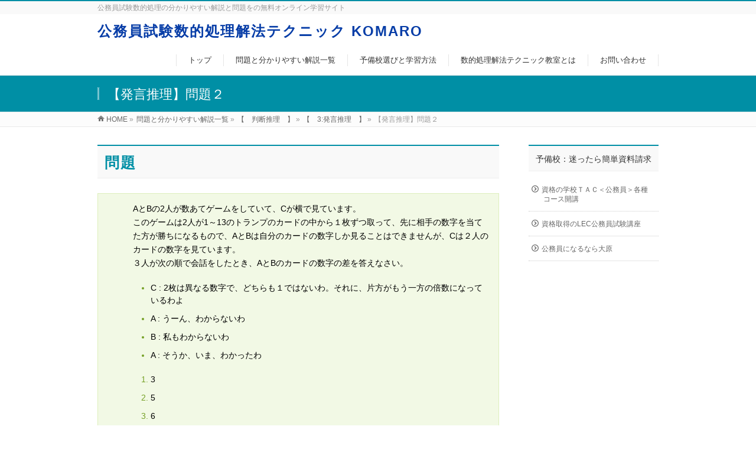

--- FILE ---
content_type: text/html; charset=UTF-8
request_url: https://komaro.net/questions/hanndannsuiri/hatugennsuiri/question%EF%BC%92/
body_size: 18316
content:
<!DOCTYPE html>
<!--[if IE]>
<meta http-equiv="X-UA-Compatible" content="IE=Edge">
<![endif]-->
<html xmlns:fb="http://ogp.me/ns/fb#" dir="ltr" lang="ja" prefix="og: https://ogp.me/ns#">
<head>
  <!-- テスト広告 -->
  <script async src="//pagead2.googlesyndication.com/pagead/js/adsbygoogle.js"></script>
<script>
  (adsbygoogle = window.adsbygoogle || []).push({
    google_ad_client: "ca-pub-8678987736108342",
    enable_page_level_ads: true
  });
</script>
<!-- /テスト広告 -->
<meta charset="UTF-8" />
<title>【発言推理】問題２ | 公務員試験数的処理解法テクニック KOMARO</title>
<link rel="start" href="https://komaro.net" title="HOME" />
<link rel="alternate" href="https://komaro.net" hreflang="ja" />
<!-- BizVektor v1.9.14 -->

<!--[if lte IE 8]>
<link rel="stylesheet" type="text/css" media="all" href="https://komaro.net/wp-content/themes/biz-vektor-child/style_oldie.css" />
<![endif]-->
<meta id="viewport" name="viewport" content="width=device-width, initial-scale=1">
<title>【発言推理】問題２ | 公務員試験数的処理解法テクニック KOMARO</title>
<!--[if lt IE 9]><script src="https://komaro.net/wp-content/themes/biz-vektor/js/html5.js"></script><![endif]-->
	<style>img:is([sizes="auto" i], [sizes^="auto," i]) { contain-intrinsic-size: 3000px 1500px }</style>
	
		<!-- All in One SEO 4.8.7 - aioseo.com -->
	<meta name="description" content="問題 スポンサーリンク" />
	<meta name="robots" content="max-snippet:-1, max-image-preview:large, max-video-preview:-1" />
	<meta name="google-site-verification" content="NRtgY-ri2glaCtFHkOd_5KXzEHqKHKc0PWpdEVGRpzE" />
	<link rel="canonical" href="https://komaro.net/questions/hanndannsuiri/hatugennsuiri/question%ef%bc%92/" />
	<meta name="generator" content="All in One SEO (AIOSEO) 4.8.7" />
		<meta property="og:locale" content="ja_JP" />
		<meta property="og:site_name" content="公務員試験数的処理解法テクニック KOMARO" />
		<meta property="og:type" content="article" />
		<meta property="og:title" content="【発言推理】問題２ | 公務員試験数的処理解法テクニック KOMARO" />
		<meta property="og:description" content="問題 スポンサーリンク" />
		<meta property="og:url" content="https://komaro.net/questions/hanndannsuiri/hatugennsuiri/question%ef%bc%92/" />
		<meta property="og:image" content="https://komaro.net/wp-content/uploads/2016/04/ogp.png" />
		<meta property="og:image:secure_url" content="https://komaro.net/wp-content/uploads/2016/04/ogp.png" />
		<meta property="og:image:width" content="1200" />
		<meta property="og:image:height" content="630" />
		<meta property="article:published_time" content="2015-12-26T15:44:13+00:00" />
		<meta property="article:modified_time" content="2017-09-21T14:33:46+00:00" />
		<meta name="twitter:card" content="summary" />
		<meta name="twitter:title" content="【発言推理】問題２ | 公務員試験数的処理解法テクニック KOMARO" />
		<meta name="twitter:description" content="問題 スポンサーリンク" />
		<meta name="twitter:image" content="https://komaro.net/wp-content/uploads/2016/04/ogp.png" />
		<script type="application/ld+json" class="aioseo-schema">
			{"@context":"https:\/\/schema.org","@graph":[{"@type":"BreadcrumbList","@id":"https:\/\/komaro.net\/questions\/hanndannsuiri\/hatugennsuiri\/question%ef%bc%92\/#breadcrumblist","itemListElement":[{"@type":"ListItem","@id":"https:\/\/komaro.net#listItem","position":1,"name":"Home","item":"https:\/\/komaro.net","nextItem":{"@type":"ListItem","@id":"https:\/\/komaro.net\/questions\/#listItem","name":"\u554f\u984c\u3068\u5206\u304b\u308a\u3084\u3059\u3044\u89e3\u8aac\u4e00\u89a7"}},{"@type":"ListItem","@id":"https:\/\/komaro.net\/questions\/#listItem","position":2,"name":"\u554f\u984c\u3068\u5206\u304b\u308a\u3084\u3059\u3044\u89e3\u8aac\u4e00\u89a7","item":"https:\/\/komaro.net\/questions\/","nextItem":{"@type":"ListItem","@id":"https:\/\/komaro.net\/questions\/hanndannsuiri\/#listItem","name":"\u3010\u3000\u5224\u65ad\u63a8\u7406\u3000\u3011"},"previousItem":{"@type":"ListItem","@id":"https:\/\/komaro.net#listItem","name":"Home"}},{"@type":"ListItem","@id":"https:\/\/komaro.net\/questions\/hanndannsuiri\/#listItem","position":3,"name":"\u3010\u3000\u5224\u65ad\u63a8\u7406\u3000\u3011","item":"https:\/\/komaro.net\/questions\/hanndannsuiri\/","nextItem":{"@type":"ListItem","@id":"https:\/\/komaro.net\/questions\/hanndannsuiri\/hatugennsuiri\/#listItem","name":"\u3010\u30003:\u767a\u8a00\u63a8\u7406\u3000\u3011"},"previousItem":{"@type":"ListItem","@id":"https:\/\/komaro.net\/questions\/#listItem","name":"\u554f\u984c\u3068\u5206\u304b\u308a\u3084\u3059\u3044\u89e3\u8aac\u4e00\u89a7"}},{"@type":"ListItem","@id":"https:\/\/komaro.net\/questions\/hanndannsuiri\/hatugennsuiri\/#listItem","position":4,"name":"\u3010\u30003:\u767a\u8a00\u63a8\u7406\u3000\u3011","item":"https:\/\/komaro.net\/questions\/hanndannsuiri\/hatugennsuiri\/","nextItem":{"@type":"ListItem","@id":"https:\/\/komaro.net\/questions\/hanndannsuiri\/hatugennsuiri\/question%ef%bc%92\/#listItem","name":"\u3010\u767a\u8a00\u63a8\u7406\u3011\u554f\u984c\uff12"},"previousItem":{"@type":"ListItem","@id":"https:\/\/komaro.net\/questions\/hanndannsuiri\/#listItem","name":"\u3010\u3000\u5224\u65ad\u63a8\u7406\u3000\u3011"}},{"@type":"ListItem","@id":"https:\/\/komaro.net\/questions\/hanndannsuiri\/hatugennsuiri\/question%ef%bc%92\/#listItem","position":5,"name":"\u3010\u767a\u8a00\u63a8\u7406\u3011\u554f\u984c\uff12","previousItem":{"@type":"ListItem","@id":"https:\/\/komaro.net\/questions\/hanndannsuiri\/hatugennsuiri\/#listItem","name":"\u3010\u30003:\u767a\u8a00\u63a8\u7406\u3000\u3011"}}]},{"@type":"Organization","@id":"https:\/\/komaro.net\/#organization","name":"\u516c\u52d9\u54e1\u8a66\u9a13\u6570\u7684\u51e6\u7406\u89e3\u6cd5\u30c6\u30af\u30cb\u30c3\u30af KOMARO","description":"\u516c\u52d9\u54e1\u8a66\u9a13\u6570\u7684\u51e6\u7406\u306e\u5206\u304b\u308a\u3084\u3059\u3044\u89e3\u8aac\u3068\u554f\u984c\u3092\u306e\u7121\u6599\u30aa\u30f3\u30e9\u30a4\u30f3\u5b66\u7fd2\u30b5\u30a4\u30c8","url":"https:\/\/komaro.net\/"},{"@type":"WebPage","@id":"https:\/\/komaro.net\/questions\/hanndannsuiri\/hatugennsuiri\/question%ef%bc%92\/#webpage","url":"https:\/\/komaro.net\/questions\/hanndannsuiri\/hatugennsuiri\/question%ef%bc%92\/","name":"\u3010\u767a\u8a00\u63a8\u7406\u3011\u554f\u984c\uff12 | \u516c\u52d9\u54e1\u8a66\u9a13\u6570\u7684\u51e6\u7406\u89e3\u6cd5\u30c6\u30af\u30cb\u30c3\u30af KOMARO","description":"\u554f\u984c \u30b9\u30dd\u30f3\u30b5\u30fc\u30ea\u30f3\u30af","inLanguage":"ja","isPartOf":{"@id":"https:\/\/komaro.net\/#website"},"breadcrumb":{"@id":"https:\/\/komaro.net\/questions\/hanndannsuiri\/hatugennsuiri\/question%ef%bc%92\/#breadcrumblist"},"datePublished":"2015-12-27T00:44:13+09:00","dateModified":"2017-09-21T23:33:46+09:00"},{"@type":"WebSite","@id":"https:\/\/komaro.net\/#website","url":"https:\/\/komaro.net\/","name":"\u516c\u52d9\u54e1\u8a66\u9a13\u6570\u7684\u51e6\u7406\u89e3\u6cd5\u30c6\u30af\u30cb\u30c3\u30af KOMARO","description":"\u516c\u52d9\u54e1\u8a66\u9a13\u6570\u7684\u51e6\u7406\u306e\u5206\u304b\u308a\u3084\u3059\u3044\u89e3\u8aac\u3068\u554f\u984c\u3092\u306e\u7121\u6599\u30aa\u30f3\u30e9\u30a4\u30f3\u5b66\u7fd2\u30b5\u30a4\u30c8","inLanguage":"ja","publisher":{"@id":"https:\/\/komaro.net\/#organization"}}]}
		</script>
		<!-- All in One SEO -->

<link rel='dns-prefetch' href='//maxcdn.bootstrapcdn.com' />
<link rel='dns-prefetch' href='//fonts.googleapis.com' />
<link rel="alternate" type="application/rss+xml" title="公務員試験数的処理解法テクニック KOMARO &raquo; フィード" href="https://komaro.net/feed/" />
<link rel="alternate" type="application/rss+xml" title="公務員試験数的処理解法テクニック KOMARO &raquo; コメントフィード" href="https://komaro.net/comments/feed/" />
<meta name="description" content="問題[box color="lgreen"]AとBの2人が数あてゲームをしていて、Cが横で見ています。このゲームは2人が1～13のトランプのカードの中から１枚ずつ取って、先に相手の数字を当てた方が勝ちになるもので、AとBは自分のカードの数字しか見ることはできませんが、Cは２人のカードの数字を見ています。３人が次の順で会話をしたとき、AとBのカードの数字の差を答えなさい。	C : 2枚は異なる数字で、どちらも１ではないわ。それに、片方がもう一方の倍数" />
<style type="text/css">.keyColorBG,.keyColorBGh:hover,.keyColor_bg,.keyColor_bg_hover:hover{background-color: #008fa5;}.keyColorCl,.keyColorClh:hover,.keyColor_txt,.keyColor_txt_hover:hover{color: #008fa5;}.keyColorBd,.keyColorBdh:hover,.keyColor_border,.keyColor_border_hover:hover{border-color: #008fa5;}.color_keyBG,.color_keyBGh:hover,.color_key_bg,.color_key_bg_hover:hover{background-color: #008fa5;}.color_keyCl,.color_keyClh:hover,.color_key_txt,.color_key_txt_hover:hover{color: #008fa5;}.color_keyBd,.color_keyBdh:hover,.color_key_border,.color_key_border_hover:hover{border-color: #008fa5;}</style>
<script type="text/javascript">
/* <![CDATA[ */
window._wpemojiSettings = {"baseUrl":"https:\/\/s.w.org\/images\/core\/emoji\/16.0.1\/72x72\/","ext":".png","svgUrl":"https:\/\/s.w.org\/images\/core\/emoji\/16.0.1\/svg\/","svgExt":".svg","source":{"concatemoji":"https:\/\/komaro.net\/wp-includes\/js\/wp-emoji-release.min.js?ver=6.8.3"}};
/*! This file is auto-generated */
!function(s,n){var o,i,e;function c(e){try{var t={supportTests:e,timestamp:(new Date).valueOf()};sessionStorage.setItem(o,JSON.stringify(t))}catch(e){}}function p(e,t,n){e.clearRect(0,0,e.canvas.width,e.canvas.height),e.fillText(t,0,0);var t=new Uint32Array(e.getImageData(0,0,e.canvas.width,e.canvas.height).data),a=(e.clearRect(0,0,e.canvas.width,e.canvas.height),e.fillText(n,0,0),new Uint32Array(e.getImageData(0,0,e.canvas.width,e.canvas.height).data));return t.every(function(e,t){return e===a[t]})}function u(e,t){e.clearRect(0,0,e.canvas.width,e.canvas.height),e.fillText(t,0,0);for(var n=e.getImageData(16,16,1,1),a=0;a<n.data.length;a++)if(0!==n.data[a])return!1;return!0}function f(e,t,n,a){switch(t){case"flag":return n(e,"\ud83c\udff3\ufe0f\u200d\u26a7\ufe0f","\ud83c\udff3\ufe0f\u200b\u26a7\ufe0f")?!1:!n(e,"\ud83c\udde8\ud83c\uddf6","\ud83c\udde8\u200b\ud83c\uddf6")&&!n(e,"\ud83c\udff4\udb40\udc67\udb40\udc62\udb40\udc65\udb40\udc6e\udb40\udc67\udb40\udc7f","\ud83c\udff4\u200b\udb40\udc67\u200b\udb40\udc62\u200b\udb40\udc65\u200b\udb40\udc6e\u200b\udb40\udc67\u200b\udb40\udc7f");case"emoji":return!a(e,"\ud83e\udedf")}return!1}function g(e,t,n,a){var r="undefined"!=typeof WorkerGlobalScope&&self instanceof WorkerGlobalScope?new OffscreenCanvas(300,150):s.createElement("canvas"),o=r.getContext("2d",{willReadFrequently:!0}),i=(o.textBaseline="top",o.font="600 32px Arial",{});return e.forEach(function(e){i[e]=t(o,e,n,a)}),i}function t(e){var t=s.createElement("script");t.src=e,t.defer=!0,s.head.appendChild(t)}"undefined"!=typeof Promise&&(o="wpEmojiSettingsSupports",i=["flag","emoji"],n.supports={everything:!0,everythingExceptFlag:!0},e=new Promise(function(e){s.addEventListener("DOMContentLoaded",e,{once:!0})}),new Promise(function(t){var n=function(){try{var e=JSON.parse(sessionStorage.getItem(o));if("object"==typeof e&&"number"==typeof e.timestamp&&(new Date).valueOf()<e.timestamp+604800&&"object"==typeof e.supportTests)return e.supportTests}catch(e){}return null}();if(!n){if("undefined"!=typeof Worker&&"undefined"!=typeof OffscreenCanvas&&"undefined"!=typeof URL&&URL.createObjectURL&&"undefined"!=typeof Blob)try{var e="postMessage("+g.toString()+"("+[JSON.stringify(i),f.toString(),p.toString(),u.toString()].join(",")+"));",a=new Blob([e],{type:"text/javascript"}),r=new Worker(URL.createObjectURL(a),{name:"wpTestEmojiSupports"});return void(r.onmessage=function(e){c(n=e.data),r.terminate(),t(n)})}catch(e){}c(n=g(i,f,p,u))}t(n)}).then(function(e){for(var t in e)n.supports[t]=e[t],n.supports.everything=n.supports.everything&&n.supports[t],"flag"!==t&&(n.supports.everythingExceptFlag=n.supports.everythingExceptFlag&&n.supports[t]);n.supports.everythingExceptFlag=n.supports.everythingExceptFlag&&!n.supports.flag,n.DOMReady=!1,n.readyCallback=function(){n.DOMReady=!0}}).then(function(){return e}).then(function(){var e;n.supports.everything||(n.readyCallback(),(e=n.source||{}).concatemoji?t(e.concatemoji):e.wpemoji&&e.twemoji&&(t(e.twemoji),t(e.wpemoji)))}))}((window,document),window._wpemojiSettings);
/* ]]> */
</script>
<style id='wp-emoji-styles-inline-css' type='text/css'>

	img.wp-smiley, img.emoji {
		display: inline !important;
		border: none !important;
		box-shadow: none !important;
		height: 1em !important;
		width: 1em !important;
		margin: 0 0.07em !important;
		vertical-align: -0.1em !important;
		background: none !important;
		padding: 0 !important;
	}
</style>
<link rel='stylesheet' id='wp-block-library-css' href='https://komaro.net/wp-includes/css/dist/block-library/style.min.css?ver=6.8.3' type='text/css' media='all' />
<style id='classic-theme-styles-inline-css' type='text/css'>
/*! This file is auto-generated */
.wp-block-button__link{color:#fff;background-color:#32373c;border-radius:9999px;box-shadow:none;text-decoration:none;padding:calc(.667em + 2px) calc(1.333em + 2px);font-size:1.125em}.wp-block-file__button{background:#32373c;color:#fff;text-decoration:none}
</style>
<style id='global-styles-inline-css' type='text/css'>
:root{--wp--preset--aspect-ratio--square: 1;--wp--preset--aspect-ratio--4-3: 4/3;--wp--preset--aspect-ratio--3-4: 3/4;--wp--preset--aspect-ratio--3-2: 3/2;--wp--preset--aspect-ratio--2-3: 2/3;--wp--preset--aspect-ratio--16-9: 16/9;--wp--preset--aspect-ratio--9-16: 9/16;--wp--preset--color--black: #000000;--wp--preset--color--cyan-bluish-gray: #abb8c3;--wp--preset--color--white: #ffffff;--wp--preset--color--pale-pink: #f78da7;--wp--preset--color--vivid-red: #cf2e2e;--wp--preset--color--luminous-vivid-orange: #ff6900;--wp--preset--color--luminous-vivid-amber: #fcb900;--wp--preset--color--light-green-cyan: #7bdcb5;--wp--preset--color--vivid-green-cyan: #00d084;--wp--preset--color--pale-cyan-blue: #8ed1fc;--wp--preset--color--vivid-cyan-blue: #0693e3;--wp--preset--color--vivid-purple: #9b51e0;--wp--preset--gradient--vivid-cyan-blue-to-vivid-purple: linear-gradient(135deg,rgba(6,147,227,1) 0%,rgb(155,81,224) 100%);--wp--preset--gradient--light-green-cyan-to-vivid-green-cyan: linear-gradient(135deg,rgb(122,220,180) 0%,rgb(0,208,130) 100%);--wp--preset--gradient--luminous-vivid-amber-to-luminous-vivid-orange: linear-gradient(135deg,rgba(252,185,0,1) 0%,rgba(255,105,0,1) 100%);--wp--preset--gradient--luminous-vivid-orange-to-vivid-red: linear-gradient(135deg,rgba(255,105,0,1) 0%,rgb(207,46,46) 100%);--wp--preset--gradient--very-light-gray-to-cyan-bluish-gray: linear-gradient(135deg,rgb(238,238,238) 0%,rgb(169,184,195) 100%);--wp--preset--gradient--cool-to-warm-spectrum: linear-gradient(135deg,rgb(74,234,220) 0%,rgb(151,120,209) 20%,rgb(207,42,186) 40%,rgb(238,44,130) 60%,rgb(251,105,98) 80%,rgb(254,248,76) 100%);--wp--preset--gradient--blush-light-purple: linear-gradient(135deg,rgb(255,206,236) 0%,rgb(152,150,240) 100%);--wp--preset--gradient--blush-bordeaux: linear-gradient(135deg,rgb(254,205,165) 0%,rgb(254,45,45) 50%,rgb(107,0,62) 100%);--wp--preset--gradient--luminous-dusk: linear-gradient(135deg,rgb(255,203,112) 0%,rgb(199,81,192) 50%,rgb(65,88,208) 100%);--wp--preset--gradient--pale-ocean: linear-gradient(135deg,rgb(255,245,203) 0%,rgb(182,227,212) 50%,rgb(51,167,181) 100%);--wp--preset--gradient--electric-grass: linear-gradient(135deg,rgb(202,248,128) 0%,rgb(113,206,126) 100%);--wp--preset--gradient--midnight: linear-gradient(135deg,rgb(2,3,129) 0%,rgb(40,116,252) 100%);--wp--preset--font-size--small: 13px;--wp--preset--font-size--medium: 20px;--wp--preset--font-size--large: 36px;--wp--preset--font-size--x-large: 42px;--wp--preset--spacing--20: 0.44rem;--wp--preset--spacing--30: 0.67rem;--wp--preset--spacing--40: 1rem;--wp--preset--spacing--50: 1.5rem;--wp--preset--spacing--60: 2.25rem;--wp--preset--spacing--70: 3.38rem;--wp--preset--spacing--80: 5.06rem;--wp--preset--shadow--natural: 6px 6px 9px rgba(0, 0, 0, 0.2);--wp--preset--shadow--deep: 12px 12px 50px rgba(0, 0, 0, 0.4);--wp--preset--shadow--sharp: 6px 6px 0px rgba(0, 0, 0, 0.2);--wp--preset--shadow--outlined: 6px 6px 0px -3px rgba(255, 255, 255, 1), 6px 6px rgba(0, 0, 0, 1);--wp--preset--shadow--crisp: 6px 6px 0px rgba(0, 0, 0, 1);}:where(.is-layout-flex){gap: 0.5em;}:where(.is-layout-grid){gap: 0.5em;}body .is-layout-flex{display: flex;}.is-layout-flex{flex-wrap: wrap;align-items: center;}.is-layout-flex > :is(*, div){margin: 0;}body .is-layout-grid{display: grid;}.is-layout-grid > :is(*, div){margin: 0;}:where(.wp-block-columns.is-layout-flex){gap: 2em;}:where(.wp-block-columns.is-layout-grid){gap: 2em;}:where(.wp-block-post-template.is-layout-flex){gap: 1.25em;}:where(.wp-block-post-template.is-layout-grid){gap: 1.25em;}.has-black-color{color: var(--wp--preset--color--black) !important;}.has-cyan-bluish-gray-color{color: var(--wp--preset--color--cyan-bluish-gray) !important;}.has-white-color{color: var(--wp--preset--color--white) !important;}.has-pale-pink-color{color: var(--wp--preset--color--pale-pink) !important;}.has-vivid-red-color{color: var(--wp--preset--color--vivid-red) !important;}.has-luminous-vivid-orange-color{color: var(--wp--preset--color--luminous-vivid-orange) !important;}.has-luminous-vivid-amber-color{color: var(--wp--preset--color--luminous-vivid-amber) !important;}.has-light-green-cyan-color{color: var(--wp--preset--color--light-green-cyan) !important;}.has-vivid-green-cyan-color{color: var(--wp--preset--color--vivid-green-cyan) !important;}.has-pale-cyan-blue-color{color: var(--wp--preset--color--pale-cyan-blue) !important;}.has-vivid-cyan-blue-color{color: var(--wp--preset--color--vivid-cyan-blue) !important;}.has-vivid-purple-color{color: var(--wp--preset--color--vivid-purple) !important;}.has-black-background-color{background-color: var(--wp--preset--color--black) !important;}.has-cyan-bluish-gray-background-color{background-color: var(--wp--preset--color--cyan-bluish-gray) !important;}.has-white-background-color{background-color: var(--wp--preset--color--white) !important;}.has-pale-pink-background-color{background-color: var(--wp--preset--color--pale-pink) !important;}.has-vivid-red-background-color{background-color: var(--wp--preset--color--vivid-red) !important;}.has-luminous-vivid-orange-background-color{background-color: var(--wp--preset--color--luminous-vivid-orange) !important;}.has-luminous-vivid-amber-background-color{background-color: var(--wp--preset--color--luminous-vivid-amber) !important;}.has-light-green-cyan-background-color{background-color: var(--wp--preset--color--light-green-cyan) !important;}.has-vivid-green-cyan-background-color{background-color: var(--wp--preset--color--vivid-green-cyan) !important;}.has-pale-cyan-blue-background-color{background-color: var(--wp--preset--color--pale-cyan-blue) !important;}.has-vivid-cyan-blue-background-color{background-color: var(--wp--preset--color--vivid-cyan-blue) !important;}.has-vivid-purple-background-color{background-color: var(--wp--preset--color--vivid-purple) !important;}.has-black-border-color{border-color: var(--wp--preset--color--black) !important;}.has-cyan-bluish-gray-border-color{border-color: var(--wp--preset--color--cyan-bluish-gray) !important;}.has-white-border-color{border-color: var(--wp--preset--color--white) !important;}.has-pale-pink-border-color{border-color: var(--wp--preset--color--pale-pink) !important;}.has-vivid-red-border-color{border-color: var(--wp--preset--color--vivid-red) !important;}.has-luminous-vivid-orange-border-color{border-color: var(--wp--preset--color--luminous-vivid-orange) !important;}.has-luminous-vivid-amber-border-color{border-color: var(--wp--preset--color--luminous-vivid-amber) !important;}.has-light-green-cyan-border-color{border-color: var(--wp--preset--color--light-green-cyan) !important;}.has-vivid-green-cyan-border-color{border-color: var(--wp--preset--color--vivid-green-cyan) !important;}.has-pale-cyan-blue-border-color{border-color: var(--wp--preset--color--pale-cyan-blue) !important;}.has-vivid-cyan-blue-border-color{border-color: var(--wp--preset--color--vivid-cyan-blue) !important;}.has-vivid-purple-border-color{border-color: var(--wp--preset--color--vivid-purple) !important;}.has-vivid-cyan-blue-to-vivid-purple-gradient-background{background: var(--wp--preset--gradient--vivid-cyan-blue-to-vivid-purple) !important;}.has-light-green-cyan-to-vivid-green-cyan-gradient-background{background: var(--wp--preset--gradient--light-green-cyan-to-vivid-green-cyan) !important;}.has-luminous-vivid-amber-to-luminous-vivid-orange-gradient-background{background: var(--wp--preset--gradient--luminous-vivid-amber-to-luminous-vivid-orange) !important;}.has-luminous-vivid-orange-to-vivid-red-gradient-background{background: var(--wp--preset--gradient--luminous-vivid-orange-to-vivid-red) !important;}.has-very-light-gray-to-cyan-bluish-gray-gradient-background{background: var(--wp--preset--gradient--very-light-gray-to-cyan-bluish-gray) !important;}.has-cool-to-warm-spectrum-gradient-background{background: var(--wp--preset--gradient--cool-to-warm-spectrum) !important;}.has-blush-light-purple-gradient-background{background: var(--wp--preset--gradient--blush-light-purple) !important;}.has-blush-bordeaux-gradient-background{background: var(--wp--preset--gradient--blush-bordeaux) !important;}.has-luminous-dusk-gradient-background{background: var(--wp--preset--gradient--luminous-dusk) !important;}.has-pale-ocean-gradient-background{background: var(--wp--preset--gradient--pale-ocean) !important;}.has-electric-grass-gradient-background{background: var(--wp--preset--gradient--electric-grass) !important;}.has-midnight-gradient-background{background: var(--wp--preset--gradient--midnight) !important;}.has-small-font-size{font-size: var(--wp--preset--font-size--small) !important;}.has-medium-font-size{font-size: var(--wp--preset--font-size--medium) !important;}.has-large-font-size{font-size: var(--wp--preset--font-size--large) !important;}.has-x-large-font-size{font-size: var(--wp--preset--font-size--x-large) !important;}
:where(.wp-block-post-template.is-layout-flex){gap: 1.25em;}:where(.wp-block-post-template.is-layout-grid){gap: 1.25em;}
:where(.wp-block-columns.is-layout-flex){gap: 2em;}:where(.wp-block-columns.is-layout-grid){gap: 2em;}
:root :where(.wp-block-pullquote){font-size: 1.5em;line-height: 1.6;}
</style>
<link rel='stylesheet' id='font-awesome-css' href='https://komaro.net/wp-content/plugins/arconix-shortcodes/includes/css/font-awesome.min.css?ver=4.6.3' type='text/css' media='all' />
<link rel='stylesheet' id='arconix-shortcodes-css' href='https://komaro.net/wp-content/plugins/arconix-shortcodes/includes/css/arconix-shortcodes.min.css?ver=2.1.18' type='text/css' media='all' />
<link rel='stylesheet' id='Biz_Vektor_common_style-css' href='https://komaro.net/wp-content/themes/biz-vektor/css/bizvektor_common_min.css?ver=1.9.14' type='text/css' media='all' />
<link rel='stylesheet' id='Biz_Vektor_Design_style-css' href='https://komaro.net/wp-content/themes/biz-vektor/design_skins/003/css/003.css?ver=1.9.14' type='text/css' media='all' />
<link rel='stylesheet' id='Biz_Vektor_plugin_sns_style-css' href='https://komaro.net/wp-content/themes/biz-vektor/plugins/sns/style_bizvektor_sns.css?ver=6.8.3' type='text/css' media='all' />
<link crossorigin="anonymous" rel='stylesheet' id='Biz_Vektor_add_font_awesome-css' href='//maxcdn.bootstrapcdn.com/font-awesome/4.3.0/css/font-awesome.min.css?ver=6.8.3' type='text/css' media='all' />
<link crossorigin="anonymous" rel='stylesheet' id='Biz_Vektor_add_web_fonts-css' href='//fonts.googleapis.com/css?family=Droid+Sans%3A700%7CLato%3A900%7CAnton&#038;ver=6.8.3' type='text/css' media='all' />
<link rel="https://api.w.org/" href="https://komaro.net/wp-json/" /><link rel="alternate" title="JSON" type="application/json" href="https://komaro.net/wp-json/wp/v2/pages/230" /><link rel="EditURI" type="application/rsd+xml" title="RSD" href="https://komaro.net/xmlrpc.php?rsd" />
<link rel='shortlink' href='https://komaro.net/?p=230' />
<link rel="alternate" title="oEmbed (JSON)" type="application/json+oembed" href="https://komaro.net/wp-json/oembed/1.0/embed?url=https%3A%2F%2Fkomaro.net%2Fquestions%2Fhanndannsuiri%2Fhatugennsuiri%2Fquestion%25ef%25bc%2592%2F" />
<link rel="alternate" title="oEmbed (XML)" type="text/xml+oembed" href="https://komaro.net/wp-json/oembed/1.0/embed?url=https%3A%2F%2Fkomaro.net%2Fquestions%2Fhanndannsuiri%2Fhatugennsuiri%2Fquestion%25ef%25bc%2592%2F&#038;format=xml" />
        <!-- Copyright protection script -->
        <meta http-equiv="imagetoolbar" content="no">
        <script>
            /*<![CDATA[*/
            document.oncontextmenu = function () {
                return false;
            };
            /*]]>*/
        </script>
        <script type="text/javascript">
            /*<![CDATA[*/
            document.onselectstart = function () {
                event = event || window.event;
                var custom_input = event.target || event.srcElement;

                if (custom_input.type !== "text" && custom_input.type !== "textarea" && custom_input.type !== "password") {
                    return false;
                } else {
                    return true;
                }

            };
            if (window.sidebar) {
                document.onmousedown = function (e) {
                    var obj = e.target;
                    if (obj.tagName.toUpperCase() === 'SELECT'
                        || obj.tagName.toUpperCase() === "INPUT"
                        || obj.tagName.toUpperCase() === "TEXTAREA"
                        || obj.tagName.toUpperCase() === "PASSWORD") {
                        return true;
                    } else {
                        return false;
                    }
                };
            }
            window.onload = function () {
                document.body.style.webkitTouchCallout = 'none';
                document.body.style.KhtmlUserSelect = 'none';
            }
            /*]]>*/
        </script>
        <script type="text/javascript">
            /*<![CDATA[*/
            if (parent.frames.length > 0) {
                top.location.replace(document.location);
            }
            /*]]>*/
        </script>
        <script type="text/javascript">
            /*<![CDATA[*/
            document.ondragstart = function () {
                return false;
            };
            /*]]>*/
        </script>
        <script type="text/javascript">

            document.addEventListener('DOMContentLoaded', () => {
                const overlay = document.createElement('div');
                overlay.id = 'overlay';

                Object.assign(overlay.style, {
                    position: 'fixed',
                    top: '0',
                    left: '0',
                    width: '100%',
                    height: '100%',
                    backgroundColor: 'rgba(255, 255, 255, 0.9)',
                    display: 'none',
                    zIndex: '9999'
                });

                document.body.appendChild(overlay);

                document.addEventListener('keydown', (event) => {
                    if (event.metaKey || event.ctrlKey) {
                        overlay.style.display = 'block';
                    }
                });

                document.addEventListener('keyup', (event) => {
                    if (!event.metaKey && !event.ctrlKey) {
                        overlay.style.display = 'none';
                    }
                });
            });
        </script>
        <style type="text/css">
            * {
                -webkit-touch-callout: none;
                -webkit-user-select: none;
                -moz-user-select: none;
                user-select: none;
            }

            img {
                -webkit-touch-callout: none;
                -webkit-user-select: none;
                -moz-user-select: none;
                user-select: none;
            }

            input,
            textarea,
            select {
                -webkit-user-select: auto;
            }
        </style>
        <!-- End Copyright protection script -->

        <!-- Source hidden -->

        <!-- [ BizVektor OGP ] -->
<meta property="og:site_name" content="公務員試験数的処理解法テクニック KOMARO" />
<meta property="og:url" content="https://komaro.net/questions/hanndannsuiri/hatugennsuiri/question%ef%bc%92/" />
<meta property="fb:app_id" content="" />
<meta property="og:type" content="article" />
<meta property="og:image" content="https://komaro.net/wp-content/uploads/2016/04/ogp.png" />
<meta property="og:title" content="【発言推理】問題２ | 公務員試験数的処理解法テクニック KOMARO" />
<meta property="og:description" content="問題 [box color=&quot;lgreen&quot;]  AとBの2人が数あてゲームをしていて、Cが横で見ています。 このゲームは2人が1～13のトランプのカードの中から１枚ずつ取って、先に相手の数字を当てた方が勝ちになるもので、AとBは自分のカードの数字しか見ることはできませんが、Cは２人のカードの数字を見ています。 ３人が次の順で会話をしたとき、AとBのカードの数字の差を答えなさい。  	C : 2枚は異なる数字で、どちらも１ではないわ。それに、片方がもう一方の倍数" />
<!-- [ /BizVektor OGP ] -->
<!-- bizvektor twitter card -->
<meta name="twitter:card" content="summary_large_image">
<meta name="twitter:description" content="問題[box color="lgreen"]AとBの2人が数あてゲームをしていて、Cが横で見ています。このゲームは2人が1～13のトランプのカードの中から１枚ずつ取って、先に相手の数字を当てた方が勝ちになるもので、AとBは自分のカードの数字しか見ることはできませんが、Cは２人のカードの数字を見ています。３人が次の順で会話をしたとき、AとBのカードの数字の差を答えなさい。	C : 2枚は異なる数字で、どちらも１ではないわ。それに、片方がもう一方の倍数">
<meta name="twitter:title" content="【発言推理】問題２ | 問題と分かりやすい解説一覧 | 公務員試験数的処理解法テクニック KOMARO">
<meta name="twitter:url" content="https://komaro.net/questions/hanndannsuiri/hatugennsuiri/question%ef%bc%92/">
<meta name="twitter:image" content="https://komaro.net/wp-content/uploads/2016/04/ogp.png">
<meta name="twitter:site" content="@KomaroInfo">
<!-- /twitter card -->
<!--[if lte IE 8]>
<link rel="stylesheet" type="text/css" media="all" href="https://komaro.net/wp-content/themes/biz-vektor/design_skins/003/css/003_oldie.css" />
<![endif]-->
<link rel="SHORTCUT ICON" HREF="https://komaro.net/wp-content/uploads/2015/12/icon.ico" /><style type="text/css">
/*-------------------------------------------*/
/*	sidebar child menu display
/*-------------------------------------------*/
#sideTower	ul.localNavi ul.children	{ display:none; }
#sideTower	ul.localNavi li.current_page_ancestor	ul.children,
#sideTower	ul.localNavi li.current_page_item		ul.children,
#sideTower	ul.localNavi li.current-cat				ul.children{ display:block; }
</style>
	<link rel="pingback" href="https://komaro.net/xmlrpc.php" />
<!-- この URL で利用できる AMP HTML バージョンはありません。 -->		<style type="text/css">

a { color:#3b21ff }

#searchform input[type=submit],
p.form-submit input[type=submit],
form#searchform input#searchsubmit,
.content form input.wpcf7-submit,
#confirm-button input,
a.btn,
.linkBtn a,
input[type=button],
input[type=submit],
.sideTower li#sideContact.sideBnr a,
.content .infoList .rssBtn a { background-color:#008fa5; }

.moreLink a { border-left-color:#008fa5; }
.moreLink a:hover { background-color:#008fa5; }
.moreLink a:after { color:#008fa5; }
.moreLink a:hover:after { color:#fff; }

#headerTop { border-top-color:#008fa5; }

.headMainMenu li:hover { color:#008fa5; }
.headMainMenu li > a:hover,
.headMainMenu li.current_page_item > a { color:#008fa5; }

#pageTitBnr { background-color:#008fa5; }

.content h2,
.content h1.contentTitle,
.content h1.entryPostTitle,
.sideTower h3.localHead,
.sideWidget h4  { border-top-color:#008fa5; }

.content h3:after,
.content .child_page_block h4:after { border-bottom-color:#008fa5; }

.sideTower li#sideContact.sideBnr a:hover,
.content .infoList .rssBtn a:hover,
form#searchform input#searchsubmit:hover { background-color:#3b21ff; }

#panList .innerBox ul a:hover { color:#3b21ff; }

.content .mainFootContact p.mainFootTxt span.mainFootTel { color:#008fa5; }
.content .mainFootContact .mainFootBt a { background-color:#008fa5; }
.content .mainFootContact .mainFootBt a:hover { background-color:#3b21ff; }

.content .infoList .infoCate a { background-color:#f1ff7a;color:#008fa5; }
.content .infoList .infoCate a:hover { background-color:#3b21ff; }

.paging span,
.paging a	{ color:#008fa5;border-color:#008fa5; }
.paging span.current,
.paging a:hover	{ background-color:#008fa5; }

/* アクティブのページ */
.sideTower .sideWidget li > a:hover,
.sideTower .sideWidget li.current_page_item > a,
.sideTower .sideWidget li.current-cat > a	{ color:#008fa5; background-color:#f1ff7a; }

.sideTower .ttBoxSection .ttBox a:hover { color:#008fa5; }

#footMenu { border-top-color:#008fa5; }
#footMenu .menu li a:hover { color:#008fa5 }

@media (min-width: 970px) {
.headMainMenu li:hover li a:hover { color:#333; }
.headMainMenu li.current-page-item a,
.headMainMenu li.current_page_item a,
.headMainMenu li.current-menu-ancestor a,
.headMainMenu li.current-page-ancestor a { color:#333;}
.headMainMenu li.current-page-item a span,
.headMainMenu li.current_page_item a span,
.headMainMenu li.current-menu-ancestor a span,
.headMainMenu li.current-page-ancestor a span { color:#008fa5; }
}

</style>
<!--[if lte IE 8]>
<style type="text/css">
.headMainMenu li:hover li a:hover { color:#333; }
.headMainMenu li.current-page-item a,
.headMainMenu li.current_page_item a,
.headMainMenu li.current-menu-ancestor a,
.headMainMenu li.current-page-ancestor a { color:#333;}
.headMainMenu li.current-page-item a span,
.headMainMenu li.current_page_item a span,
.headMainMenu li.current-menu-ancestor a span,
.headMainMenu li.current-page-ancestor a span { color:#008fa5; }
</style>
<![endif]-->
<style type="text/css">
/*-------------------------------------------*/
/*	font
/*-------------------------------------------*/
h1,h2,h3,h4,h4,h5,h6,#header #site-title,#pageTitBnr #pageTitInner #pageTit,#content .leadTxt,#sideTower .localHead {font-family: "ヒラギノ角ゴ Pro W3","Hiragino Kaku Gothic Pro","メイリオ",Meiryo,Osaka,"ＭＳ Ｐゴシック","MS PGothic",sans-serif; }
#pageTitBnr #pageTitInner #pageTit { font-weight:lighter; }
#gMenu .menu li a strong {font-family: "ヒラギノ角ゴ Pro W3","Hiragino Kaku Gothic Pro","メイリオ",Meiryo,Osaka,"ＭＳ Ｐゴシック","MS PGothic",sans-serif; }
</style>
<link rel="stylesheet" href="https://komaro.net/wp-content/themes/biz-vektor-child/style.css" type="text/css" media="all" />
<style type="text/css">
@media (min-width: 970px) {
#main #container #content { width:680px; }
}

div#topadd {
	    margin-top:-30px;
}

#header #site-title a {
    color: #073DA7;
    text-decoration: none;
	letter-spacing: 2px;
}

#gMenu {
    padding-left: 0px;
}

#header #site-title a {
    line-height: 1.2;
}

.content p.padd {
	margin-bottom: 0px;
}

div.center{
text-align:center;
margin:0;
}

.content h2 {
    font-weight: bold;
    color: #008FA5;
    letter-spacing: 2px;
    font-size: 180%;
}

a img:hover {
	opacity: 0.5 ;
}

.entry-content {
user-select:none;
-moz-user-select:none;
-webkit-user-select:none;
-khtml-user-select:none;
}</style>
	<link rel=”alternate” hreflang=”jp” href=”http://www.komaro.net/”/>
<script>
  (function(i,s,o,g,r,a,m){i['GoogleAnalyticsObject']=r;i[r]=i[r]||function(){
  (i[r].q=i[r].q||[]).push(arguments)},i[r].l=1*new Date();a=s.createElement(o),
  m=s.getElementsByTagName(o)[0];a.async=1;a.src=g;m.parentNode.insertBefore(a,m)
  })(window,document,'script','//www.google-analytics.com/analytics.js','ga');

  ga('create', 'UA-71805496-1', 'auto');
  ga('send', 'pageview');

</script>
</head>

<body class="wp-singular page-template-default page page-id-230 page-child parent-pageid-789 wp-theme-biz-vektor wp-child-theme-biz-vektor-child two-column right-sidebar">

<div id="fb-root"></div>

<div id="wrap">

<!--[if lte IE 8]>
<div id="eradi_ie_box">
<div class="alert_title">ご利用の Internet Exproler は古すぎます。</div>
<p>このウェブサイトはあなたがご利用の Internet Explorer をサポートしていないため、正しく表示・動作しません。<br />
古い Internet Exproler はセキュリティーの問題があるため、新しいブラウザに移行する事が強く推奨されています。<br />
最新の Internet Exproler を利用するか、<a href="https://www.google.co.jp/chrome/browser/index.html" target="_blank">Chrome</a> や <a href="https://www.mozilla.org/ja/firefox/new/" target="_blank">Firefox</a> など、より早くて快適なブラウザをご利用ください。</p>
</div>
<![endif]-->

<!-- [ #headerTop ] -->
<div id="headerTop">
<div class="innerBox">
<div id="site-description">公務員試験数的処理の分かりやすい解説と問題をの無料オンライン学習サイト</div>
</div>
</div><!-- [ /#headerTop ] -->

<!-- [ #header ] -->
<div id="header">
<div id="headerInner" class="innerBox">
<!-- [ #headLogo ] -->
<div id="site-title">
<a href="https://komaro.net/" title="公務員試験数的処理解法テクニック KOMARO" rel="home">
公務員試験数的処理解法テクニック KOMARO</a>
</div>
<!-- [ /#headLogo ] -->

<!-- [ #headContact ] -->

	<!-- [ #gMenu ] -->
	<div id="gMenu">
	<div id="gMenuInner" class="innerBox">
	<h3 class="assistive-text" onclick="showHide('header');"><span>MENU</span></h3>
	<div class="skip-link screen-reader-text">
		<a href="#content" title="メニューを飛ばす">メニューを飛ばす</a>
	</div>
<div class="headMainMenu">
<div class="menu-mainmenu-container"><ul id="menu-mainmenu" class="menu"><li id="menu-item-33" class="menu-item menu-item-type-post_type menu-item-object-page menu-item-home"><a href="https://komaro.net/"><strong>トップ</strong></a></li>
<li id="menu-item-32" class="menu-item menu-item-type-post_type menu-item-object-page current-page-ancestor"><a href="https://komaro.net/questions/"><strong>問題と分かりやすい解説一覧</strong></a></li>
<li id="menu-item-2083" class="menu-item menu-item-type-post_type menu-item-object-page"><a href="https://komaro.net/prep-school/"><strong>予備校選びと学習方法</strong></a></li>
<li id="menu-item-31" class="menu-item menu-item-type-post_type menu-item-object-page"><a href="https://komaro.net/about/"><strong>数的処理解法テクニック教室とは</strong></a></li>
<li id="menu-item-40" class="menu-item menu-item-type-post_type menu-item-object-page"><a href="https://komaro.net/contact/"><strong>お問い合わせ</strong></a></li>
</ul></div>
</div>
</div><!-- [ /#gMenuInner ] -->
	</div>
	<!-- [ /#gMenu ] -->
<!-- [ /#headContact ] -->

</div>
<!-- #headerInner -->
</div>
<!-- [ /#header ] -->



<div id="pageTitBnr">
<div class="innerBox">
<div id="pageTitInner">
<h1 id="pageTit">
【発言推理】問題２</h1>
</div><!-- [ /#pageTitInner ] -->
</div>
</div><!-- [ /#pageTitBnr ] -->
<!-- [ #panList ] -->
<div id="panList">
<div id="panListInner" class="innerBox">
<ul><li id="panHome"><a href="https://komaro.net"><span>HOME</span></a> &raquo; </li><li itemscope itemtype="http://data-vocabulary.org/Breadcrumb"><a href="https://komaro.net/questions/" itemprop="url"><span itemprop="title">問題と分かりやすい解説一覧</span></a> &raquo; </li><li itemscope itemtype="http://data-vocabulary.org/Breadcrumb"><a href="https://komaro.net/questions/hanndannsuiri/" itemprop="url"><span itemprop="title">【　判断推理　】</span></a> &raquo; </li><li itemscope itemtype="http://data-vocabulary.org/Breadcrumb"><a href="https://komaro.net/questions/hanndannsuiri/hatugennsuiri/" itemprop="url"><span itemprop="title">【　3:発言推理　】</span></a> &raquo; </li><li><span>【発言推理】問題２</span></li></ul></div>
</div>
<!-- [ /#panList ] -->

<div id="main">
<!-- [ #container ] -->
<div id="container" class="innerBox">
<!-- [ #content ] -->
<div id="content" class="content">
<div id="post-230" class="entry-content">

	<h2>問題</h2>
<div class="arconix-box arconix-box-lgreen"><div class="arconix-box-content">
<p><span style="color: #000000">AとBの2人が数あてゲームをしていて、Cが横で見ています。<br />
このゲームは2人が1～13のトランプのカードの中から１枚ずつ取って、先に相手の数字を当てた方が勝ちになるもので、AとBは自分のカードの数字しか見ることはできませんが、Cは２人のカードの数字を見ています。<br />
３人が次の順で会話をしたとき、AとBのカードの数字の差を答えなさい。</span></p>
<ul>
<li><span style="color: #000000">C : 2枚は異なる数字で、どちらも１ではないわ。それに、片方がもう一方の倍数になっているわよ</span></li>
<li><span style="color: #000000">A : うーん、わからないわ</span></li>
<li><span style="color: #000000">B : 私もわからないわ</span></li>
<li><span style="color: #000000">A : そうか、いま、わかったわ</span></li>
</ul>
<ol>
<li><span style="color: #000000">3</span></li>
<li><span style="color: #000000">5</span></li>
<li><span style="color: #000000">6</span></li>
<li><span style="color: #000000">8</span></li>
<li><span style="color: #000000">9</span></li>
</ol>
<blockquote>
<p style="text-align: right"><span style="color: #000000">想定問題</span></p>
</blockquote>
</div></div><br />
<div class="arconix-toggle-wrap"><div class="arconix-toggle-title toggle-closed"><i class='fa fa-plus-square'></i>解答と解説</div><div class="arconix-toggle-content">
<h3>解答</h3>
<div class="arconix-box arconix-box-yellow"><i class='fa fa-2x pull-left fafa-lightbulb-o'></i><div class="arconix-box-content">
４<br />
</div></div>
<h3>解説</h3>
<h4>準備段階</h4>
<p>候補となる12個の数をすべてかいて、何らかの気づきが出やすいように準備します。</p>
<p>２・３・４・５・６・７・８・９・10・11・12・13</p>
<p>片方がもう一方の倍数なので、<br />
AとBのカードの数字が<br />
７、１１、１３<br />
ではないことがすぐわかります。</p>
<h4>第1段階</h4>
<p>Aは、自分のカードの数字を見ながら、Bのカードが<br />
２，３，４，５，６、８，９、10、12のどれか考えます。<br />
Aの数字候補は、２，３，４，５，６、８，９、10、12のいずれかです。</p>
<p>例えばAの数字が８だとします。<br />
このとき、AはBの数字が特定できるでしょうか。<br />
Bの数字の候補は、２・４となり、特定できません。<br />
Aのはじめの「うーん、わからないわ」はこのような状況であることを示しています。<br />
他にも２人の数字の組合せの候補はたくさんあります。</p>
<p>逆にAがBの数字がわかってしまうケースはどのようなときでしょうか。</p>
<ul>
<li>Aのカードが５のとき、Bのカードは10と決まります。</li>
<li>Aのカードが９のとき、Bのカードは３と決まります。</li>
<li>Aはわからなかったわけですから、<span style="text-decoration: underline;">Aのカードは５，９ではありません</span>。</li>
</ul>
<h4>第２段階</h4>
<p>Bは、Aの「わからない」発言をふまえて、Aのカードの候補が<br />
２，３，４，６、８、10、12のどれかであることがわかりました。<br />
Bは自分のカードの数字を見ながらAの数字を考えます。<br />
Bの数字候補（２，３，４，５，６、８，９、10、12）</p>
<p>先と同様の考察をします。</p>
<ul>
<li>Bのカードが５のとき、Aのカードは10と決まります。</li>
<li>Bのカードが９のとき、Aのカードは３と決まります。</li>
<li>Bのカードが10のとき、Aのカードは２と決まります。</li>
<li>Bはわからなかったわけですから、<span style="text-decoration: underline;">Bのカードは５，９、10ではありません</span>。</li>
</ul>
<h4>第３段階</h4>
<p>Aは、Bの「わからない」発言をふまえて、Bのカードの候補が<br />
２，３，４，６、８、12のどれかであることがわかりました。<br />
Ａは自分のカードの数字を見ながらＢの数字を考えます。<br />
Aの数字候補（２，３，４，６、８，10、12）</p>
<p>先と同様の考察をします。<br />
Aのカードが10のとき、Bのカードが２と決まります。</p>
<p>よって2人のカードの差は<span style="color: #ff6600;">８</span>です。</p>
</div></div><br />
<!--　関連広告 --><br />
<script async src="//pagead2.googlesyndication.com/pagead/js/adsbygoogle.js"></script><br />
<ins class="adsbygoogle"
     style="display:block"
     data-ad-format="autorelaxed"
     data-ad-client="ca-pub-8678987736108342"
     data-ad-slot="3871099232"></ins><br />
<script>
     (adsbygoogle = window.adsbygoogle || []).push({});
</script><br />
<!--　/関連広告 --><br />
<!-- 広告 --></p>
<p>スポンサーリンク</p>
<div style="text-align:center;"><script asyncsrc="//pagead2.googlesyndication.com/pagead/js/adsbygoogle.js"> </script><!-- komaro endpost02 --><br />
<ins class="adsbygoogle"
     style="display:inline-block;width:336px;height:280px"
     data-ad-client="ca-pub-8678987736108342"
     data-ad-slot="9969875917"></ins><br />
<script>
(adsbygoogle = window.adsbygoogle || []).push({});
</script>
</div>
<p><!-- 広告終わり --></p>
<p style="text-align: right;"><a href='https://komaro.net/questions/hanndannsuiri/hatugennsuiri/question3/' class='arconix-button arconix-button-large arconix-button-blue'>→　問題３</a> <a href='https://komaro.net/questions/hanndannsuiri/hatugennsuiri/' class='arconix-button arconix-button-large arconix-button-blue'>→　発言推理トップに戻る</a></p>
	</div>
<!-- .entry-content -->


		<div class="childPageBox">
		<h4><a href="https://komaro.net/questions/">問題と分かりやすい解説一覧</a></h4>
		<ul>
		<li class="page_item page-item-1661 page_item_has_children"><a href="https://komaro.net/questions/tyuumoku/">【　注目問題　】</a>
<ul class='children'>
	<li class="page_item page-item-3166"><a href="https://komaro.net/questions/tyuumoku/marubatsu/">【注目問題】〇×並べの総数</a></li>
	<li class="page_item page-item-3141"><a href="https://komaro.net/questions/tyuumoku/hitohudegaki2/">【注目問題】一筆書き・その2</a></li>
	<li class="page_item page-item-2375"><a href="https://komaro.net/questions/tyuumoku/daeen-saichou/">【注目問題】楕円上の点</a></li>
	<li class="page_item page-item-1410"><a href="https://komaro.net/questions/tyuumoku/question01/">【注目問題】テープ巻き</a></li>
	<li class="page_item page-item-1578"><a href="https://komaro.net/questions/tyuumoku/mushi/">【注目問題】虫の移動</a></li>
	<li class="page_item page-item-1612"><a href="https://komaro.net/questions/tyuumoku/7nobaisuu/">【注目問題】7の倍数</a></li>
	<li class="page_item page-item-1414"><a href="https://komaro.net/questions/tyuumoku/himonomakitori/">【注目問題】ひもの巻とり</a></li>
	<li class="page_item page-item-1633"><a href="https://komaro.net/questions/tyuumoku/hatonosugenri/">【注目問題】ハトの巣原理</a></li>
	<li class="page_item page-item-1583"><a href="https://komaro.net/questions/tyuumoku/hanoinotouhenkei/">【注目問題】ハノイの塔 変形版</a></li>
	<li class="page_item page-item-1616"><a href="https://komaro.net/questions/tyuumoku/hitohudegaki/">【注目問題】一筆書き</a></li>
	<li class="page_item page-item-1559"><a href="https://komaro.net/questions/tyuumoku/itachoko/">【注目問題】板チョコの割り方</a></li>
</ul>
</li>
<li class="page_item page-item-323 page_item_has_children current_page_ancestor"><a href="https://komaro.net/questions/hanndannsuiri/">【　判断推理　】</a>
<ul class='children'>
	<li class="page_item page-item-1787 page_item_has_children"><a href="https://komaro.net/questions/hanndannsuiri/meidai/">【 4：命題】</a>
	<ul class='children'>
		<li class="page_item page-item-1791"><a href="https://komaro.net/questions/hanndannsuiri/meidai/kisoquestion1/">【命題】基礎例題１</a></li>
		<li class="page_item page-item-1833"><a href="https://komaro.net/questions/hanndannsuiri/meidai/kisouestion2/">【命題】基礎例題２</a></li>
		<li class="page_item page-item-1874"><a href="https://komaro.net/questions/hanndannsuiri/meidai/question1/">【命題】問題１</a></li>
		<li class="page_item page-item-1878"><a href="https://komaro.net/questions/hanndannsuiri/meidai/question2/">【命題】問題２</a></li>
		<li class="page_item page-item-2014"><a href="https://komaro.net/questions/hanndannsuiri/meidai/question3/">【命題】問題３</a></li>
	</ul>
</li>
	<li class="page_item page-item-760 page_item_has_children"><a href="https://komaro.net/questions/hanndannsuiri/shingi/">【　1:真偽　】</a>
	<ul class='children'>
		<li class="page_item page-item-134"><a href="https://komaro.net/questions/hanndannsuiri/shingi/question1/">【真偽】問題１</a></li>
		<li class="page_item page-item-137"><a href="https://komaro.net/questions/hanndannsuiri/shingi/question2/">【真偽】問題２　</a></li>
		<li class="page_item page-item-139"><a href="https://komaro.net/questions/hanndannsuiri/shingi/question3/">【真偽】問題３</a></li>
		<li class="page_item page-item-224"><a href="https://komaro.net/questions/hanndannsuiri/shingi/question4/">【真偽】問題４</a></li>
		<li class="page_item page-item-226"><a href="https://komaro.net/questions/hanndannsuiri/shingi/question5/">【真偽】問題５</a></li>
		<li class="page_item page-item-228"><a href="https://komaro.net/questions/hanndannsuiri/shingi/question6/">【真偽】問題６</a></li>
		<li class="page_item page-item-1530"><a href="https://komaro.net/questions/hanndannsuiri/shingi/question7/">【真偽】問題７</a></li>
	</ul>
</li>
	<li class="page_item page-item-779 page_item_has_children"><a href="https://komaro.net/questions/hanndannsuiri/suuryousuiri/">【　2:数量推理　】</a>
	<ul class='children'>
		<li class="page_item page-item-216"><a href="https://komaro.net/questions/hanndannsuiri/suuryousuiri/question1/">【数量推理】問題１</a></li>
		<li class="page_item page-item-218"><a href="https://komaro.net/questions/hanndannsuiri/suuryousuiri/question2/">【数量推理】問題２</a></li>
		<li class="page_item page-item-220"><a href="https://komaro.net/questions/hanndannsuiri/suuryousuiri/question3/">【数量推理】問題３</a></li>
		<li class="page_item page-item-222"><a href="https://komaro.net/questions/hanndannsuiri/suuryousuiri/question4/">【数量推理】問題４</a></li>
		<li class="page_item page-item-1545"><a href="https://komaro.net/questions/hanndannsuiri/suuryousuiri/question5/">【数量推理】問題５</a></li>
		<li class="page_item page-item-1550"><a href="https://komaro.net/questions/hanndannsuiri/suuryousuiri/question6/">【数量推理】問題６</a></li>
	</ul>
</li>
	<li class="page_item page-item-789 page_item_has_children current_page_ancestor current_page_parent"><a href="https://komaro.net/questions/hanndannsuiri/hatugennsuiri/">【　3:発言推理　】</a>
	<ul class='children'>
		<li class="page_item page-item-163"><a href="https://komaro.net/questions/hanndannsuiri/hatugennsuiri/question%ef%bc%91/">【発言推理】問題１</a></li>
		<li class="page_item page-item-230 current_page_item"><a href="https://komaro.net/questions/hanndannsuiri/hatugennsuiri/question%ef%bc%92/" aria-current="page">【発言推理】問題２</a></li>
		<li class="page_item page-item-232"><a href="https://komaro.net/questions/hanndannsuiri/hatugennsuiri/question3/">【発言推理】問題３</a></li>
	</ul>
</li>
	<li class="page_item page-item-1916 page_item_has_children"><a href="https://komaro.net/questions/hanndannsuiri/taiou/">【５：対応関係】</a>
	<ul class='children'>
		<li class="page_item page-item-1921"><a href="https://komaro.net/questions/hanndannsuiri/taiou/question1/">【対応関係】問題１</a></li>
		<li class="page_item page-item-1892"><a href="https://komaro.net/questions/hanndannsuiri/taiou/question2/">【対応関係】問題２</a></li>
		<li class="page_item page-item-2007"><a href="https://komaro.net/questions/hanndannsuiri/taiou/question3/">【対応関係】問題３</a></li>
		<li class="page_item page-item-2117"><a href="https://komaro.net/questions/hanndannsuiri/taiou/question4/">【対応関係】問題４</a></li>
		<li class="page_item page-item-2196"><a href="https://komaro.net/questions/hanndannsuiri/taiou/question5/">【対応関係】問題５</a></li>
	</ul>
</li>
	<li class="page_item page-item-2454 page_item_has_children"><a href="https://komaro.net/questions/hanndannsuiri/ichi-junjo/">【6:位置と順序】</a>
	<ul class='children'>
		<li class="page_item page-item-2409"><a href="https://komaro.net/questions/hanndannsuiri/ichi-junjo/ichi-question1/">【位置】問題１</a></li>
		<li class="page_item page-item-2417"><a href="https://komaro.net/questions/hanndannsuiri/ichi-junjo/ichi-question2/">【位置】問題２</a></li>
		<li class="page_item page-item-2424"><a href="https://komaro.net/questions/hanndannsuiri/ichi-junjo/ichi-question3/">【位置】問題３</a></li>
		<li class="page_item page-item-2430"><a href="https://komaro.net/questions/hanndannsuiri/ichi-junjo/junjo-question1/">【順序】問題１</a></li>
		<li class="page_item page-item-2437"><a href="https://komaro.net/questions/hanndannsuiri/ichi-junjo/junjo-question2/">【順序】問題２</a></li>
		<li class="page_item page-item-2484"><a href="https://komaro.net/questions/hanndannsuiri/ichi-junjo/junjo-question3/">【順序】問題３</a></li>
	</ul>
</li>
	<li class="page_item page-item-2510 page_item_has_children"><a href="https://komaro.net/questions/hanndannsuiri/shiai/">【７：試合の勝敗】</a>
	<ul class='children'>
		<li class="page_item page-item-2529"><a href="https://komaro.net/questions/hanndannsuiri/shiai/tounament-question1/">【試合・トーナメント】問題１</a></li>
		<li class="page_item page-item-2538"><a href="https://komaro.net/questions/hanndannsuiri/shiai/tounament-question2/">【試合・トーナメント】問題２</a></li>
		<li class="page_item page-item-2498"><a href="https://komaro.net/questions/hanndannsuiri/shiai/souatari-question1/">【試合・総当たり戦】問題１</a></li>
		<li class="page_item page-item-2504"><a href="https://komaro.net/questions/hanndannsuiri/shiai/souatari-question2/">【試合・総当たり戦】問題２</a></li>
	</ul>
</li>
</ul>
</li>
<li class="page_item page-item-319 page_item_has_children"><a href="https://komaro.net/questions/baainokazu/">【　場合の数と確率　】</a>
<ul class='children'>
	<li class="page_item page-item-1957 page_item_has_children"><a href="https://komaro.net/questions/baainokazu/basic-standard/">【　場合の数　基礎から標準】</a>
	<ul class='children'>
		<li class="page_item page-item-1953"><a href="https://komaro.net/questions/baainokazu/basic-standard/basic1/">【場合の数】基礎編①</a></li>
		<li class="page_item page-item-1955"><a href="https://komaro.net/questions/baainokazu/basic-standard/basic2/">【場合の数】基礎編②</a></li>
		<li class="page_item page-item-2032"><a href="https://komaro.net/questions/baainokazu/basic-standard/question1/">【場合の数】問題１</a></li>
		<li class="page_item page-item-2038"><a href="https://komaro.net/questions/baainokazu/basic-standard/question2/">【場合の数】問題２</a></li>
		<li class="page_item page-item-2041"><a href="https://komaro.net/questions/baainokazu/basic-standard/question3/">【場合の数】問題３</a></li>
		<li class="page_item page-item-2111"><a href="https://komaro.net/questions/baainokazu/basic-standard/question4/">【場合の数】問題４</a></li>
		<li class="page_item page-item-2113"><a href="https://komaro.net/questions/baainokazu/basic-standard/question5/">【場合の数】問題５</a></li>
		<li class="page_item page-item-2128"><a href="https://komaro.net/questions/baainokazu/basic-standard/question6/">【場合の数】問題６</a></li>
		<li class="page_item page-item-2162"><a href="https://komaro.net/questions/baainokazu/basic-standard/question7/">【場合の数】問題７</a></li>
		<li class="page_item page-item-2193"><a href="https://komaro.net/questions/baainokazu/basic-standard/question8/">【場合の数】問題８</a></li>
	</ul>
</li>
	<li class="page_item page-item-611 page_item_has_children"><a href="https://komaro.net/questions/baainokazu/domino/">【　場合の数　ドミノ式　】</a>
	<ul class='children'>
		<li class="page_item page-item-245"><a href="https://komaro.net/questions/baainokazu/domino/domino01/">【場合の数　ドミノ式】問題１</a></li>
		<li class="page_item page-item-247"><a href="https://komaro.net/questions/baainokazu/domino/qustion2/">【場合の数　ドミノ式】問題２</a></li>
		<li class="page_item page-item-249"><a href="https://komaro.net/questions/baainokazu/domino/question3/">【場合の数　ドミノ式】問題３</a></li>
		<li class="page_item page-item-251"><a href="https://komaro.net/questions/baainokazu/domino/question4/">【場合の数　ドミノ式】問題４</a></li>
		<li class="page_item page-item-253"><a href="https://komaro.net/questions/baainokazu/domino/question5/">【場合の数　ドミノ式】問題５　</a></li>
		<li class="page_item page-item-255"><a href="https://komaro.net/questions/baainokazu/domino/question6/">【場合の数　ドミノ式】問題６</a></li>
		<li class="page_item page-item-258"><a href="https://komaro.net/questions/baainokazu/domino/question7/">【場合の数　ドミノ式】問題７</a></li>
		<li class="page_item page-item-260"><a href="https://komaro.net/questions/baainokazu/domino/question8/">【場合の数　ドミノ式】問題８</a></li>
	</ul>
</li>
	<li class="page_item page-item-621 page_item_has_children"><a href="https://komaro.net/questions/baainokazu/taiou/">【　場合の数　対応　】</a>
	<ul class='children'>
		<li class="page_item page-item-263"><a href="https://komaro.net/questions/baainokazu/taiou/question1/">【場合の数　対応】問題1</a></li>
		<li class="page_item page-item-265"><a href="https://komaro.net/questions/baainokazu/taiou/qestion2/">【場合の数　対応】問題２</a></li>
		<li class="page_item page-item-267"><a href="https://komaro.net/questions/baainokazu/taiou/question3/">【場合の数　対応】問題３</a></li>
		<li class="page_item page-item-269"><a href="https://komaro.net/questions/baainokazu/taiou/question4/">【場合の数　対応】問題４</a></li>
		<li class="page_item page-item-272"><a href="https://komaro.net/questions/baainokazu/taiou/question5/">【場合の数　対応】問題５</a></li>
		<li class="page_item page-item-275"><a href="https://komaro.net/questions/baainokazu/taiou/question6/">【場合の数　対応】問題６</a></li>
		<li class="page_item page-item-277"><a href="https://komaro.net/questions/baainokazu/taiou/question7/">【場合の数　対応】問題７</a></li>
		<li class="page_item page-item-280"><a href="https://komaro.net/questions/baainokazu/taiou/question8/">【場合の数　対応】問題８</a></li>
		<li class="page_item page-item-285"><a href="https://komaro.net/questions/baainokazu/taiou/question9/">【場合の数　対応】問題９</a></li>
	</ul>
</li>
	<li class="page_item page-item-1972 page_item_has_children"><a href="https://komaro.net/questions/baainokazu/kakuritu/">【　確率　】</a>
	<ul class='children'>
		<li class="page_item page-item-1967"><a href="https://komaro.net/questions/baainokazu/kakuritu/basic/">【　確率　】基礎編</a></li>
		<li class="page_item page-item-2050"><a href="https://komaro.net/questions/baainokazu/kakuritu/question1/">【確率】問題１</a></li>
		<li class="page_item page-item-2064"><a href="https://komaro.net/questions/baainokazu/kakuritu/question2/">【確率】問題２</a></li>
		<li class="page_item page-item-2151"><a href="https://komaro.net/questions/baainokazu/kakuritu/question3/">【確率】問題３</a></li>
		<li class="page_item page-item-2153"><a href="https://komaro.net/questions/baainokazu/kakuritu/question4/">【確率】問題４</a></li>
		<li class="page_item page-item-2155"><a href="https://komaro.net/questions/baainokazu/kakuritu/question5/">【確率】問題５</a></li>
		<li class="page_item page-item-2172"><a href="https://komaro.net/questions/baainokazu/kakuritu/quesion6/">【確率】問題６</a></li>
		<li class="page_item page-item-2186"><a href="https://komaro.net/questions/baainokazu/kakuritu/question7/">【確率】問題７</a></li>
		<li class="page_item page-item-2388"><a href="https://komaro.net/questions/baainokazu/kakuritu/question8/">【確率】問題８</a></li>
		<li class="page_item page-item-2397"><a href="https://komaro.net/questions/baainokazu/kakuritu/question9/">【確率】問題９</a></li>
		<li class="page_item page-item-2400"><a href="https://komaro.net/questions/baainokazu/kakuritu/question10/">【確率】問題10</a></li>
		<li class="page_item page-item-2406"><a href="https://komaro.net/questions/baainokazu/kakuritu/question11/">【確率】問題11</a></li>
	</ul>
</li>
</ul>
</li>
<li class="page_item page-item-317 page_item_has_children"><a href="https://komaro.net/questions/kazu/">【　数　】</a>
<ul class='children'>
	<li class="page_item page-item-647 page_item_has_children"><a href="https://komaro.net/questions/kazu/1-yakusuu-baisuu-soinnzuubunnkai/">【　1:約数・倍数・素因数分解　】</a>
	<ul class='children'>
		<li class="page_item page-item-2621"><a href="https://komaro.net/questions/kazu/1-yakusuu-baisuu-soinnzuubunnkai/basic1/">【約数・倍数・素因数分解】基礎①</a></li>
		<li class="page_item page-item-2627"><a href="https://komaro.net/questions/kazu/1-yakusuu-baisuu-soinnzuubunnkai/basic2/">【約数・倍数・素因数分解】基礎②</a></li>
		<li class="page_item page-item-556"><a href="https://komaro.net/questions/kazu/1-yakusuu-baisuu-soinnzuubunnkai/question1/">【約数・倍数・素因数分解】問題１</a></li>
		<li class="page_item page-item-559"><a href="https://komaro.net/questions/kazu/1-yakusuu-baisuu-soinnzuubunnkai/question2/">【約数・倍数・素因数分解】問題２</a></li>
		<li class="page_item page-item-561"><a href="https://komaro.net/questions/kazu/1-yakusuu-baisuu-soinnzuubunnkai/question3/">【約数・倍数・素因数分解】問題３</a></li>
		<li class="page_item page-item-568"><a href="https://komaro.net/questions/kazu/1-yakusuu-baisuu-soinnzuubunnkai/question4/">【約数・倍数・素因数分解】問題４</a></li>
		<li class="page_item page-item-573"><a href="https://komaro.net/questions/kazu/1-yakusuu-baisuu-soinnzuubunnkai/question%ef%bc%95/">【約数・倍数・素因数分解】問題５</a></li>
		<li class="page_item page-item-575"><a href="https://komaro.net/questions/kazu/1-yakusuu-baisuu-soinnzuubunnkai/question6/">【約数・倍数・素因数分解】問題６</a></li>
		<li class="page_item page-item-577"><a href="https://komaro.net/questions/kazu/1-yakusuu-baisuu-soinnzuubunnkai/question7/">【約数・倍数・素因数分解】問題７</a></li>
		<li class="page_item page-item-581"><a href="https://komaro.net/questions/kazu/1-yakusuu-baisuu-soinnzuubunnkai/question8/">【約数・倍数・素因数分解】問題８</a></li>
		<li class="page_item page-item-583"><a href="https://komaro.net/questions/kazu/1-yakusuu-baisuu-soinnzuubunnkai/question9/">【約数・倍数・素因数分解】問題９</a></li>
		<li class="page_item page-item-586"><a href="https://komaro.net/questions/kazu/1-yakusuu-baisuu-soinnzuubunnkai/question10/">【約数・倍数・素因数分解】問題10　</a></li>
	</ul>
</li>
	<li class="page_item page-item-657 page_item_has_children"><a href="https://komaro.net/questions/kazu/watosa-rennzokuwa/">【　2:和と差・連続する整数の和　】</a>
	<ul class='children'>
		<li class="page_item page-item-128"><a href="https://komaro.net/questions/kazu/watosa-rennzokuwa/question-w1/">【和と差】問題１</a></li>
		<li class="page_item page-item-130"><a href="https://komaro.net/questions/kazu/watosa-rennzokuwa/question-w2/">【和と差】問題２</a></li>
		<li class="page_item page-item-132"><a href="https://komaro.net/questions/kazu/watosa-rennzokuwa/question-w3/">【和と差】問題３</a></li>
		<li class="page_item page-item-333"><a href="https://komaro.net/questions/kazu/watosa-rennzokuwa/question4/">【和と差】問題４</a></li>
		<li class="page_item page-item-995"><a href="https://komaro.net/questions/kazu/watosa-rennzokuwa/question5/">【和と差】問題５</a></li>
		<li class="page_item page-item-1052"><a href="https://komaro.net/questions/kazu/watosa-rennzokuwa/question6/">【和と差】問題６</a></li>
		<li class="page_item page-item-1054"><a href="https://komaro.net/questions/kazu/watosa-rennzokuwa/question7/">【和と差】問題７</a></li>
		<li class="page_item page-item-1058"><a href="https://komaro.net/questions/kazu/watosa-rennzokuwa/question8/">【和と差】問題８</a></li>
	</ul>
</li>
	<li class="page_item page-item-672 page_item_has_children"><a href="https://komaro.net/questions/kazu/shou-amari/">【　3:商と余り　】</a>
	<ul class='children'>
		<li class="page_item page-item-329"><a href="https://komaro.net/questions/kazu/shou-amari/question1/">【商と余り】問題１</a></li>
		<li class="page_item page-item-123"><a href="https://komaro.net/questions/kazu/shou-amari/question%ef%bc%92/">【商と余り】問題２</a></li>
		<li class="page_item page-item-120"><a href="https://komaro.net/questions/kazu/shou-amari/question3/">【商と余り】問題３</a></li>
		<li class="page_item page-item-116"><a href="https://komaro.net/questions/kazu/shou-amari/question4/">【商と余り】問題４</a></li>
		<li class="page_item page-item-331"><a href="https://komaro.net/questions/kazu/shou-amari/question5/">【商と余り】問題５</a></li>
	</ul>
</li>
	<li class="page_item page-item-702 page_item_has_children"><a href="https://komaro.net/questions/kazu/nshinhou/">【　4:N進法　】</a>
	<ul class='children'>
		<li class="page_item page-item-2683"><a href="https://komaro.net/questions/kazu/nshinhou/basic1/">【Ｎ進法】基礎</a></li>
		<li class="page_item page-item-152"><a href="https://komaro.net/questions/kazu/nshinhou/question1/">【N進法】問題１</a></li>
		<li class="page_item page-item-154"><a href="https://komaro.net/questions/kazu/nshinhou/question2/">【N進法】問題２</a></li>
		<li class="page_item page-item-236"><a href="https://komaro.net/questions/kazu/nshinhou/question3/">【N進法】問題３</a></li>
		<li class="page_item page-item-239"><a href="https://komaro.net/questions/kazu/nshinhou/question4/">【N進法】問題４</a></li>
		<li class="page_item page-item-997"><a href="https://komaro.net/questions/kazu/nshinhou/question5/">【N進法】問題５</a></li>
		<li class="page_item page-item-241"><a href="https://komaro.net/questions/kazu/nshinhou/question6/">【N進法】問題６</a></li>
		<li class="page_item page-item-243"><a href="https://komaro.net/questions/kazu/nshinhou/question7/">【N進法】問題７</a></li>
	</ul>
</li>
	<li class="page_item page-item-705 page_item_has_children"><a href="https://komaro.net/questions/kazu/mahoujin-hukumennzann/">【　5:魔方陣・覆面算　】</a>
	<ul class='children'>
		<li class="page_item page-item-296"><a href="https://komaro.net/questions/kazu/mahoujin-hukumennzann/question-w1/">【魔方陣】問題１</a></li>
		<li class="page_item page-item-298"><a href="https://komaro.net/questions/kazu/mahoujin-hukumennzann/question2/">【魔方陣】問題２</a></li>
		<li class="page_item page-item-300"><a href="https://komaro.net/questions/kazu/mahoujin-hukumennzann/question3/">【魔方陣】問題３</a></li>
		<li class="page_item page-item-303"><a href="https://komaro.net/questions/kazu/mahoujin-hukumennzann/question4/">【魔方陣】問題４</a></li>
		<li class="page_item page-item-305"><a href="https://komaro.net/questions/kazu/mahoujin-hukumennzann/question5/">【魔方陣】問題５　</a></li>
		<li class="page_item page-item-157"><a href="https://komaro.net/questions/kazu/mahoujin-hukumennzann/question001/">【覆面算】問題１</a></li>
		<li class="page_item page-item-160"><a href="https://komaro.net/questions/kazu/mahoujin-hukumennzann/question002/">【覆面算】問題２</a></li>
		<li class="page_item page-item-292"><a href="https://komaro.net/questions/kazu/mahoujin-hukumennzann/question003/">【覆面算】問題３</a></li>
	</ul>
</li>
</ul>
</li>
<li class="page_item page-item-315 page_item_has_children"><a href="https://komaro.net/questions/houteishiki-hi-wariai/">【　方程式・比・割合　】</a>
<ul class='children'>
	<li class="page_item page-item-325 page_item_has_children"><a href="https://komaro.net/questions/houteishiki-hi-wariai/hayasa/">【　1:速さ　】</a>
	<ul class='children'>
		<li class="page_item page-item-2597"><a href="https://komaro.net/questions/houteishiki-hi-wariai/hayasa/basic1/">【速さ 基礎】①</a></li>
		<li class="page_item page-item-2611"><a href="https://komaro.net/questions/houteishiki-hi-wariai/hayasa/kiso2/">【速さ 基礎】②</a></li>
		<li class="page_item page-item-43"><a href="https://komaro.net/questions/houteishiki-hi-wariai/hayasa/question1/">【速さ】問題１</a></li>
		<li class="page_item page-item-47"><a href="https://komaro.net/questions/houteishiki-hi-wariai/hayasa/question2/">【速さ】問題２</a></li>
		<li class="page_item page-item-55"><a href="https://komaro.net/questions/houteishiki-hi-wariai/hayasa/question3/">【速さ】問題３</a></li>
		<li class="page_item page-item-58"><a href="https://komaro.net/questions/houteishiki-hi-wariai/hayasa/question4/">【速さ】問題４</a></li>
		<li class="page_item page-item-61"><a href="https://komaro.net/questions/houteishiki-hi-wariai/hayasa/question5/">【速さ】問題５</a></li>
		<li class="page_item page-item-172"><a href="https://komaro.net/questions/houteishiki-hi-wariai/hayasa/question6/">【速さ】問題６</a></li>
		<li class="page_item page-item-174"><a href="https://komaro.net/questions/houteishiki-hi-wariai/hayasa/question7/">【速さ】問題７</a></li>
		<li class="page_item page-item-177"><a href="https://komaro.net/questions/houteishiki-hi-wariai/hayasa/question8/">【速さ】問題８</a></li>
		<li class="page_item page-item-180"><a href="https://komaro.net/questions/houteishiki-hi-wariai/hayasa/question9/">【速さ】問題９</a></li>
		<li class="page_item page-item-183"><a href="https://komaro.net/questions/houteishiki-hi-wariai/hayasa/question10/">【速さ】問題10</a></li>
	</ul>
</li>
	<li class="page_item page-item-363 page_item_has_children"><a href="https://komaro.net/questions/houteishiki-hi-wariai/bunnshoudai/">【　2:文章題　】</a>
	<ul class='children'>
		<li class="page_item page-item-63"><a href="https://komaro.net/questions/houteishiki-hi-wariai/bunnshoudai/question1/">【文章題】問題１</a></li>
		<li class="page_item page-item-65"><a href="https://komaro.net/questions/houteishiki-hi-wariai/bunnshoudai/question2/">【文章題】問題２</a></li>
		<li class="page_item page-item-67"><a href="https://komaro.net/questions/houteishiki-hi-wariai/bunnshoudai/question3/">【文章題】問題３</a></li>
		<li class="page_item page-item-69"><a href="https://komaro.net/questions/houteishiki-hi-wariai/bunnshoudai/question4/">【文章題】問題４</a></li>
		<li class="page_item page-item-72"><a href="https://komaro.net/questions/houteishiki-hi-wariai/bunnshoudai/question5/">【文章題】問題５</a></li>
		<li class="page_item page-item-214"><a href="https://komaro.net/questions/houteishiki-hi-wariai/bunnshoudai/question6/">【文章題】問題６</a></li>
		<li class="page_item page-item-687"><a href="https://komaro.net/questions/houteishiki-hi-wariai/bunnshoudai/question7/">【文章題】問題７</a></li>
		<li class="page_item page-item-689"><a href="https://komaro.net/questions/houteishiki-hi-wariai/bunnshoudai/question8/">【文章題】問題８</a></li>
		<li class="page_item page-item-691"><a href="https://komaro.net/questions/houteishiki-hi-wariai/bunnshoudai/question9/">【文章題】問題９</a></li>
	</ul>
</li>
	<li class="page_item page-item-406 page_item_has_children"><a href="https://komaro.net/questions/houteishiki-hi-wariai/keikinn-noudo/">【　3:平均と濃度　】</a>
	<ul class='children'>
		<li class="page_item page-item-92"><a href="https://komaro.net/questions/houteishiki-hi-wariai/keikinn-noudo/question%ef%bc%91/">【平均】問題１</a></li>
		<li class="page_item page-item-94"><a href="https://komaro.net/questions/houteishiki-hi-wariai/keikinn-noudo/question2/">【平均】問題２</a></li>
		<li class="page_item page-item-96"><a href="https://komaro.net/questions/houteishiki-hi-wariai/keikinn-noudo/question%ef%bc%93/">【平均】問題３</a></li>
		<li class="page_item page-item-99"><a href="https://komaro.net/questions/houteishiki-hi-wariai/keikinn-noudo/question4/">【平均】問題４</a></li>
		<li class="page_item page-item-390"><a href="https://komaro.net/questions/houteishiki-hi-wariai/keikinn-noudo/question5/">【平均】問題５</a></li>
		<li class="page_item page-item-392"><a href="https://komaro.net/questions/houteishiki-hi-wariai/keikinn-noudo/question6/">【平均】問題６</a></li>
		<li class="page_item page-item-2692"><a href="https://komaro.net/questions/houteishiki-hi-wariai/keikinn-noudo/basic1/">【濃度 基礎】①</a></li>
		<li class="page_item page-item-2712"><a href="https://komaro.net/questions/houteishiki-hi-wariai/keikinn-noudo/basic2/">【濃度 基礎】②</a></li>
		<li class="page_item page-item-74"><a href="https://komaro.net/questions/houteishiki-hi-wariai/keikinn-noudo/noudo-2/">【濃度】問題１</a></li>
		<li class="page_item page-item-426"><a href="https://komaro.net/questions/houteishiki-hi-wariai/keikinn-noudo/question2-2/">【濃度】問題２</a></li>
		<li class="page_item page-item-80"><a href="https://komaro.net/questions/houteishiki-hi-wariai/keikinn-noudo/question3-2/">【濃度】問題３</a></li>
		<li class="page_item page-item-87"><a href="https://komaro.net/questions/houteishiki-hi-wariai/keikinn-noudo/question4-2/">【濃度】問題４</a></li>
		<li class="page_item page-item-90"><a href="https://komaro.net/questions/houteishiki-hi-wariai/keikinn-noudo/question5-2/">【濃度】問題５</a></li>
		<li class="page_item page-item-194"><a href="https://komaro.net/questions/houteishiki-hi-wariai/keikinn-noudo/question6-2/">【濃度】問題６</a></li>
		<li class="page_item page-item-196"><a href="https://komaro.net/questions/houteishiki-hi-wariai/keikinn-noudo/question7/">【濃度】問題７</a></li>
		<li class="page_item page-item-198"><a href="https://komaro.net/questions/houteishiki-hi-wariai/keikinn-noudo/question8/">【濃度】問題８</a></li>
	</ul>
</li>
	<li class="page_item page-item-453 page_item_has_children"><a href="https://komaro.net/questions/houteishiki-hi-wariai/shigotozan-nyutonzan/">【　4:仕事算とニュートン算　】</a>
	<ul class='children'>
		<li class="page_item page-item-1709"><a href="https://komaro.net/questions/houteishiki-hi-wariai/shigotozan-nyutonzan/sigotosankiso/">【仕事算基礎】</a></li>
		<li class="page_item page-item-101"><a href="https://komaro.net/questions/houteishiki-hi-wariai/shigotozan-nyutonzan/question1/">【仕事算】問題１</a></li>
		<li class="page_item page-item-103"><a href="https://komaro.net/questions/houteishiki-hi-wariai/shigotozan-nyutonzan/question%ef%bc%92/">【仕事算】問題２</a></li>
		<li class="page_item page-item-105"><a href="https://komaro.net/questions/houteishiki-hi-wariai/shigotozan-nyutonzan/question3/">【仕事算】問題３</a></li>
		<li class="page_item page-item-107"><a href="https://komaro.net/questions/houteishiki-hi-wariai/shigotozan-nyutonzan/question4/">【仕事算】問題４</a></li>
		<li class="page_item page-item-1721"><a href="https://komaro.net/questions/houteishiki-hi-wariai/shigotozan-nyutonzan/newtonkiso/">【ニュートン算基礎】</a></li>
		<li class="page_item page-item-110"><a href="https://komaro.net/questions/houteishiki-hi-wariai/shigotozan-nyutonzan/question01/">【ニュートン算】問題１</a></li>
		<li class="page_item page-item-112"><a href="https://komaro.net/questions/houteishiki-hi-wariai/shigotozan-nyutonzan/question02/">【ニュートン算】問題２</a></li>
		<li class="page_item page-item-114"><a href="https://komaro.net/questions/houteishiki-hi-wariai/shigotozan-nyutonzan/question03/">【ニュートン算】問題３</a></li>
		<li class="page_item page-item-166"><a href="https://komaro.net/questions/houteishiki-hi-wariai/shigotozan-nyutonzan/question04/">【ニュートン算】問題４</a></li>
		<li class="page_item page-item-168"><a href="https://komaro.net/questions/houteishiki-hi-wariai/shigotozan-nyutonzan/question05/">【ニュートン算】問題５</a></li>
		<li class="page_item page-item-170"><a href="https://komaro.net/questions/houteishiki-hi-wariai/shigotozan-nyutonzan/question6/">【ニュートン算】問題６</a></li>
	</ul>
</li>
	<li class="page_item page-item-802 page_item_has_children"><a href="https://komaro.net/questions/houteishiki-hi-wariai/huteihouteishiki/">【　5:不定方程式　】</a>
	<ul class='children'>
		<li class="page_item page-item-2670"><a href="https://komaro.net/questions/houteishiki-hi-wariai/huteihouteishiki/basic1/">【不定方程式】基礎①</a></li>
		<li class="page_item page-item-2676"><a href="https://komaro.net/questions/houteishiki-hi-wariai/huteihouteishiki/basic2/">【不定方程式】基礎②</a></li>
		<li class="page_item page-item-142"><a href="https://komaro.net/questions/houteishiki-hi-wariai/huteihouteishiki/question1/">【不定方程式】問題１　</a></li>
		<li class="page_item page-item-145"><a href="https://komaro.net/questions/houteishiki-hi-wariai/huteihouteishiki/question2/">【不定方程式】問題２</a></li>
		<li class="page_item page-item-148"><a href="https://komaro.net/questions/houteishiki-hi-wariai/huteihouteishiki/question3/">【不定方程式】問題３</a></li>
		<li class="page_item page-item-150"><a href="https://komaro.net/questions/houteishiki-hi-wariai/huteihouteishiki/question4/">【不定方程式】問題４</a></li>
		<li class="page_item page-item-312"><a href="https://komaro.net/questions/houteishiki-hi-wariai/huteihouteishiki/question5/">【不定方程式】問題５</a></li>
		<li class="page_item page-item-322"><a href="https://komaro.net/questions/houteishiki-hi-wariai/huteihouteishiki/question6/">【不定方程式】問題６</a></li>
		<li class="page_item page-item-327"><a href="https://komaro.net/questions/houteishiki-hi-wariai/huteihouteishiki/question7/">【不定方程式】問題７</a></li>
	</ul>
</li>
</ul>
</li>
		</ul>
		</div>
		<!-- お問い合わせ消す -->
<!-- /お問い合わせ消す -->
<!-- [ .socialSet ] -->

<div class="socialSet">

<script>window.twttr=(function(d,s,id){var js,fjs=d.getElementsByTagName(s)[0],t=window.twttr||{};if(d.getElementById(id))return t;js=d.createElement(s);js.id=id;js.src="https://platform.twitter.com/widgets.js";fjs.parentNode.insertBefore(js,fjs);t._e=[];t.ready=function(f){t._e.push(f);};return t;}(document,"script","twitter-wjs"));</script>

<ul style="margin-left:0px;">

<li class="sb_facebook sb_icon">
<a href="http://www.facebook.com/sharer.php?src=bm&u=https://komaro.net/questions/hanndannsuiri/hatugennsuiri/question%ef%bc%92/&amp;t=%E3%80%90%E7%99%BA%E8%A8%80%E6%8E%A8%E7%90%86%E3%80%91%E5%95%8F%E9%A1%8C%EF%BC%92+%7C+%E5%95%8F%E9%A1%8C%E3%81%A8%E5%88%86%E3%81%8B%E3%82%8A%E3%82%84%E3%81%99%E3%81%84%E8%A7%A3%E8%AA%AC%E4%B8%80%E8%A6%A7+%7C+%E5%85%AC%E5%8B%99%E5%93%A1%E8%A9%A6%E9%A8%93%E6%95%B0%E7%9A%84%E5%87%A6%E7%90%86%E8%A7%A3%E6%B3%95%E3%83%86%E3%82%AF%E3%83%8B%E3%83%83%E3%82%AF+KOMARO" target="_blank" onclick="javascript:window.open(this.href, '', 'menubar=no,toolbar=no,resizable=yes,scrollbars=yes,height=400,width=600');return false;" ><span class="vk_icon_w_r_sns_fb icon_sns"></span><span class="sns_txt">Facebook</span>
</a>
</li>

<li class="sb_hatena sb_icon">
<a href="http://b.hatena.ne.jp/add?mode=confirm&url=https://komaro.net/questions/hanndannsuiri/hatugennsuiri/question%ef%bc%92/&amp;title=%E3%80%90%E7%99%BA%E8%A8%80%E6%8E%A8%E7%90%86%E3%80%91%E5%95%8F%E9%A1%8C%EF%BC%92+%7C+%E5%95%8F%E9%A1%8C%E3%81%A8%E5%88%86%E3%81%8B%E3%82%8A%E3%82%84%E3%81%99%E3%81%84%E8%A7%A3%E8%AA%AC%E4%B8%80%E8%A6%A7+%7C+%E5%85%AC%E5%8B%99%E5%93%A1%E8%A9%A6%E9%A8%93%E6%95%B0%E7%9A%84%E5%87%A6%E7%90%86%E8%A7%A3%E6%B3%95%E3%83%86%E3%82%AF%E3%83%8B%E3%83%83%E3%82%AF+KOMARO" target="_blank" onclick="javascript:window.open(this.href, '', 'menubar=no,toolbar=no,resizable=yes,scrollbars=yes,height=400,width=520');return false;"><span class="vk_icon_w_r_sns_hatena icon_sns"></span><span class="sns_txt">Hatena</span></a>
</li>

<li class="sb_twitter sb_icon">
<a href="http://twitter.com/intent/tweet?url=https://komaro.net/questions/hanndannsuiri/hatugennsuiri/question%ef%bc%92/&amp;text=%E3%80%90%E7%99%BA%E8%A8%80%E6%8E%A8%E7%90%86%E3%80%91%E5%95%8F%E9%A1%8C%EF%BC%92+%7C+%E5%95%8F%E9%A1%8C%E3%81%A8%E5%88%86%E3%81%8B%E3%82%8A%E3%82%84%E3%81%99%E3%81%84%E8%A7%A3%E8%AA%AC%E4%B8%80%E8%A6%A7+%7C+%E5%85%AC%E5%8B%99%E5%93%A1%E8%A9%A6%E9%A8%93%E6%95%B0%E7%9A%84%E5%87%A6%E7%90%86%E8%A7%A3%E6%B3%95%E3%83%86%E3%82%AF%E3%83%8B%E3%83%83%E3%82%AF+KOMARO" target="_blank" onclick="javascript:window.open(this.href, '', 'menubar=no,toolbar=no,resizable=yes,scrollbars=yes,height=300,width=600');return false;" ><span class="vk_icon_w_r_sns_twitter icon_sns"></span><span class="sns_txt">twitter</span></a>
</li>

<li class="sb_google sb_icon">
<a href="https://plus.google.com/share?url=https://komaro.net/questions/hanndannsuiri/hatugennsuiri/question%ef%bc%92/&amp;t=%E3%80%90%E7%99%BA%E8%A8%80%E6%8E%A8%E7%90%86%E3%80%91%E5%95%8F%E9%A1%8C%EF%BC%92+%7C+%E5%95%8F%E9%A1%8C%E3%81%A8%E5%88%86%E3%81%8B%E3%82%8A%E3%82%84%E3%81%99%E3%81%84%E8%A7%A3%E8%AA%AC%E4%B8%80%E8%A6%A7+%7C+%E5%85%AC%E5%8B%99%E5%93%A1%E8%A9%A6%E9%A8%93%E6%95%B0%E7%9A%84%E5%87%A6%E7%90%86%E8%A7%A3%E6%B3%95%E3%83%86%E3%82%AF%E3%83%8B%E3%83%83%E3%82%AF+KOMARO" target="_blank" onclick="javascript:window.open(this.href, '', 'menubar=no,toolbar=no,resizable=yes,scrollbars=yes,height=600,width=600');return false;"><span class="vk_icon_w_r_sns_google icon_sns"></span><span class="sns_txt">Google+</span></a>
</li>


<li class="sb_pocket"><span></span>
<a data-pocket-label="pocket" data-pocket-count="horizontal" class="pocket-btn" data-save-url="https://komaro.net/questions/hanndannsuiri/hatugennsuiri/question%ef%bc%92/" data-lang="en"></a>
<script type="text/javascript">!function(d,i){if(!d.getElementById(i)){var j=d.createElement("script");j.id=i;j.src="https://widgets.getpocket.com/v1/j/btn.js?v=1";var w=d.getElementById(i);d.body.appendChild(j);}}(document,"pocket-btn-js");</script>
</li>

</ul>

</div>
<!-- [ /.socialSet ] -->
</div>
<!-- [ /#content ] -->

<!-- [ #sideTower ] -->
<div id="sideTower" class="sideTower">
	<div class="sideWidget widget widget_text" id="text-6"><h3 class="localHead">予備校：迷ったら簡単資料請求</h3>			<div class="textwidget"><ul>
<li><a href="https://h.accesstrade.net/sp/cc?rk=0100dpf000fvtp" rel="nofollow" target="_blank">資格の学校ＴＡＣ＜公務員＞各種コース開講<img src="https://h.accesstrade.net/sp/rr?rk=0100dpf000fvtp" width="1" height="1" border="0" alt="" /></a>
</li>
<li><a href="https://h.accesstrade.net/sp/cc?rk=01001xtf00fvtp&url=http%3A%2F%2Fwww.lec-jp.com%2Fkoumuin%2F" rel="nofollow" target="_blank">資格取得のLEC公務員試験講座<img src="https://h.accesstrade.net/sp/rr?rk=01001xtf00fvtp" width="1" height="1" border="0" alt="" /></a></li>
<li>
<a href="https://h.accesstrade.net/sp/cc?rk=01002q2p00fvtp" rel="nofollow" target="_blank">公務員になるなら大原<img src="https://h.accesstrade.net/sp/rr?rk=01002q2p00fvtp" width="1" height="1" border="0" alt="" /></a>
</li>
</ul></div>
		</div><div class="sideWidget widget widget_text" id="text-4">			<div class="textwidget"><script async src="//pagead2.googlesyndication.com/pagead/js/adsbygoogle.js"></script>
<!-- komaro saide link -->
<ins class="adsbygoogle"
     style="display:block"
     data-ad-client="ca-pub-8678987736108342"
     data-ad-slot="9170290711"
     data-ad-format="link"></ins>
<script>
(adsbygoogle = window.adsbygoogle || []).push({});
</script></div>
		</div><div class="sideWidget widget widget_text" id="text-8"><h3 class="localHead">中学数学で穴のある人はこちら</h3>			<div class="textwidget"><a href="http://jhs-math.komaro.net/" target="_blank">■中学数学学習サイト　chu-su-■</a></div>
		</div><div class="sideWidget widget widget_nav_menu" id="nav_menu-2"><h3 class="localHead">MENU</h3><div class="menu-mainmenu-container"><ul id="menu-mainmenu-2" class="menu"><li id="menu-item-33" class="menu-item menu-item-type-post_type menu-item-object-page menu-item-home menu-item-33"><a href="https://komaro.net/">トップ</a></li>
<li id="menu-item-32" class="menu-item menu-item-type-post_type menu-item-object-page current-page-ancestor menu-item-32"><a href="https://komaro.net/questions/">問題と分かりやすい解説一覧</a></li>
<li id="menu-item-2083" class="menu-item menu-item-type-post_type menu-item-object-page menu-item-2083"><a href="https://komaro.net/prep-school/">予備校選びと学習方法</a></li>
<li id="menu-item-31" class="menu-item menu-item-type-post_type menu-item-object-page menu-item-31"><a href="https://komaro.net/about/">数的処理解法テクニック教室とは</a></li>
<li id="menu-item-40" class="menu-item menu-item-type-post_type menu-item-object-page menu-item-40"><a href="https://komaro.net/contact/">お問い合わせ</a></li>
</ul></div></div><div class="sideWidget widget widget_text" id="text-7">			<div class="textwidget"></div>
		</div><div class="sideWidget widget widget_search" id="search-2"><h3 class="localHead">探したい分野を簡単検索</h3><form role="search" method="get" id="searchform" class="searchform" action="https://komaro.net/">
				<div>
					<label class="screen-reader-text" for="s">検索:</label>
					<input type="text" value="" name="s" id="s" />
					<input type="submit" id="searchsubmit" value="検索" />
				</div>
			</form></div></div>
<!-- [ /#sideTower ] -->
</div>
<!-- [ /#container ] -->

</div><!-- #main -->

<div id="back-top">
<a href="#wrap">
	<img id="pagetop" src="https://komaro.net/wp-content/themes/biz-vektor/js/res-vektor/images/footer_pagetop.png" alt="PAGETOP" />
</a>
</div>

<!-- [ #footerSection ] -->
<div id="footerSection">

	<div id="pagetop">
	<div id="pagetopInner" class="innerBox">
	<a href="#wrap">PAGETOP</a>
	</div>
	</div>

	<div id="footMenu">
	<div id="footMenuInner" class="innerBox">
		</div>
	</div>

	<!-- [ #footer ] -->
	<div id="footer">
	<!-- [ #footerInner ] -->
	<div id="footerInner" class="innerBox">
		<dl id="footerOutline">
		<dt>公務員試験数的処理解法テクニック KOMARO</dt>
		<dd>
				</dd>
		</dl>
		<!-- [ #footerSiteMap ] -->
		<div id="footerSiteMap">
<div class="menu-mainmenu-container"><ul id="menu-mainmenu-3" class="menu"><li class="menu-item menu-item-type-post_type menu-item-object-page menu-item-home menu-item-33"><a href="https://komaro.net/">トップ</a></li>
<li class="menu-item menu-item-type-post_type menu-item-object-page current-page-ancestor menu-item-32"><a href="https://komaro.net/questions/">問題と分かりやすい解説一覧</a></li>
<li class="menu-item menu-item-type-post_type menu-item-object-page menu-item-2083"><a href="https://komaro.net/prep-school/">予備校選びと学習方法</a></li>
<li class="menu-item menu-item-type-post_type menu-item-object-page menu-item-31"><a href="https://komaro.net/about/">数的処理解法テクニック教室とは</a></li>
<li class="menu-item menu-item-type-post_type menu-item-object-page menu-item-40"><a href="https://komaro.net/contact/">お問い合わせ</a></li>
</ul></div></div>
		<!-- [ /#footerSiteMap ] -->
	</div>
	<!-- [ /#footerInner ] -->
	</div>
	<!-- [ /#footer ] -->

	<!-- [ #siteBottom ] -->
	<div id="siteBottom">
	<div id="siteBottomInner" class="innerBox">
	<div id="copy">Copyright &copy; <a href="https://komaro.net/" rel="home">公務員試験数的処理解法テクニック KOMARO</a> All Rights Reserved.</div>	</div>
	</div>
	<!-- [ /#siteBottom ] -->
</div>
<!-- [ /#footerSection ] -->
</div>
<!-- [ /#wrap ] -->
<script type="speculationrules">
{"prefetch":[{"source":"document","where":{"and":[{"href_matches":"\/*"},{"not":{"href_matches":["\/wp-*.php","\/wp-admin\/*","\/wp-content\/uploads\/*","\/wp-content\/*","\/wp-content\/plugins\/*","\/wp-content\/themes\/biz-vektor-child\/*","\/wp-content\/themes\/biz-vektor\/*","\/*\\?(.+)"]}},{"not":{"selector_matches":"a[rel~=\"nofollow\"]"}},{"not":{"selector_matches":".no-prefetch, .no-prefetch a"}}]},"eagerness":"conservative"}]}
</script>
<script type="text/javascript" src="https://komaro.net/wp-includes/js/comment-reply.min.js?ver=6.8.3" id="comment-reply-js" async="async" data-wp-strategy="async"></script>
<script type="text/javascript" src="https://komaro.net/wp-includes/js/jquery/jquery.min.js?ver=3.7.1" id="jquery-core-js"></script>
<script type="text/javascript" src="https://komaro.net/wp-includes/js/jquery/jquery-migrate.min.js?ver=3.4.1" id="jquery-migrate-js"></script>
<script type="text/javascript" id="biz-vektor-min-js-js-extra">
/* <![CDATA[ */
var bv_sliderParams = {"slideshowSpeed":"5000","animation":"fade"};
/* ]]> */
</script>
<script type="text/javascript" src="https://komaro.net/wp-content/themes/biz-vektor/js/biz-vektor-min.js?ver=1.9.14&#039; defer=&#039;defer" id="biz-vektor-min-js-js"></script>
<script type="text/javascript" src="https://komaro.net/wp-content/plugins/arconix-shortcodes/includes/jquery.tools.min.js?ver=1.2.7" id="jquery-tools-js"></script>
<script type="text/javascript" src="https://komaro.net/wp-content/plugins/arconix-shortcodes/includes/arconix-shortcodes.min.js?ver=2.1.18" id="arconix-shortcodes-js-js"></script>
</body>
</html>

--- FILE ---
content_type: text/html; charset=utf-8
request_url: https://www.google.com/recaptcha/api2/aframe
body_size: 264
content:
<!DOCTYPE HTML><html><head><meta http-equiv="content-type" content="text/html; charset=UTF-8"></head><body><script nonce="z-0vPbKi0iuivlksqQoCLg">/** Anti-fraud and anti-abuse applications only. See google.com/recaptcha */ try{var clients={'sodar':'https://pagead2.googlesyndication.com/pagead/sodar?'};window.addEventListener("message",function(a){try{if(a.source===window.parent){var b=JSON.parse(a.data);var c=clients[b['id']];if(c){var d=document.createElement('img');d.src=c+b['params']+'&rc='+(localStorage.getItem("rc::a")?sessionStorage.getItem("rc::b"):"");window.document.body.appendChild(d);sessionStorage.setItem("rc::e",parseInt(sessionStorage.getItem("rc::e")||0)+1);localStorage.setItem("rc::h",'1768748881252');}}}catch(b){}});window.parent.postMessage("_grecaptcha_ready", "*");}catch(b){}</script></body></html>

--- FILE ---
content_type: text/plain
request_url: https://www.google-analytics.com/j/collect?v=1&_v=j102&a=1806803960&t=pageview&_s=1&dl=https%3A%2F%2Fkomaro.net%2Fquestions%2Fhanndannsuiri%2Fhatugennsuiri%2Fquestion%25EF%25BC%2592%2F&ul=en-us%40posix&dt=%E3%80%90%E7%99%BA%E8%A8%80%E6%8E%A8%E7%90%86%E3%80%91%E5%95%8F%E9%A1%8C%EF%BC%92%20%7C%20%E5%85%AC%E5%8B%99%E5%93%A1%E8%A9%A6%E9%A8%93%E6%95%B0%E7%9A%84%E5%87%A6%E7%90%86%E8%A7%A3%E6%B3%95%E3%83%86%E3%82%AF%E3%83%8B%E3%83%83%E3%82%AF%20KOMARO&sr=1280x720&vp=1280x720&_u=IEBAAEABAAAAACAAI~&jid=745561715&gjid=1338235663&cid=1633532697.1768748880&tid=UA-71805496-1&_gid=1991602526.1768748880&_r=1&_slc=1&z=338588611
body_size: -449
content:
2,cG-YW9FYGHN8K